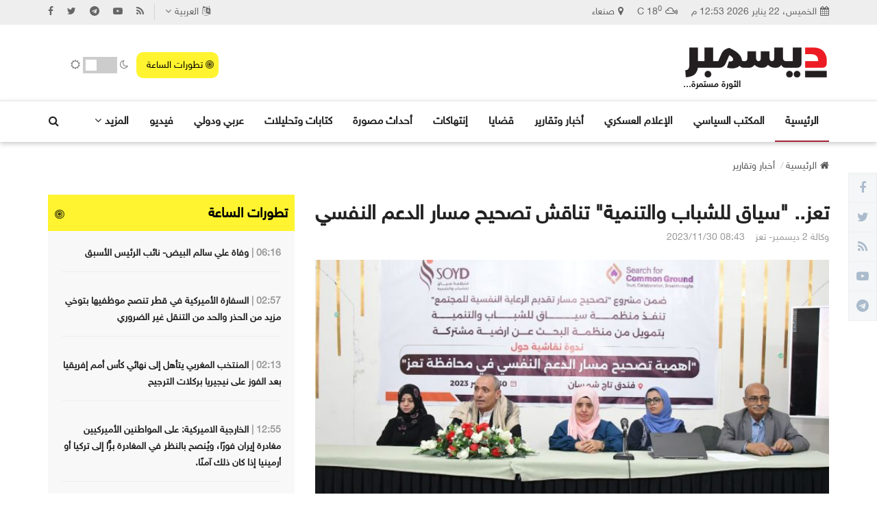

--- FILE ---
content_type: text/html; charset=UTF-8
request_url: https://2dec.net/news64263.html
body_size: 9959
content:
<!DOCTYPE html>
<html dir="rtl" lang="en">
<head>
    <meta charset="utf-8">
    <meta http-equiv="X-UA-Compatible" content="IE=edge">
    <meta name="viewport" content="width=device-width, initial-scale=1, maximum-scale=1, user-scalable=no" />

    <!-- ==== Document Title ==== -->
    <title>تعز.. "سياق للشباب والتنمية" تناقش تصحيح مسار الدعم النفسي | وكالة 2 ديسمبر الإخبارية</title>
    	<meta property="og:title" content="تعز.. &quot;سياق للشباب والتنمية&quot; تناقش تصحيح مسار الدعم النفسي | وكالة 2 ديسمبر الإخبارية" />
			<meta property="og:image" content="https://2dec.net/uploads/news/6568c9b05fba3.jpg" />
	<meta property="og:image:secure_url" content="https://2dec.net/uploads/news/6568c9b05fba3.jpg" />
	<meta property="og:url" content="https://2dec.net/news64263.html" />
	<meta name="twitter:card" content="summary_large_image" />
	<meta name="twitter:site" content="@2decnews" />
	<meta name="twitter:creator" content="@2decnews" />
	<meta name="twitter:title" content="تعز.. &quot;سياق للشباب والتنمية&quot; تناقش تصحيح مسار الدعم النفسي | وكالة 2 ديسمبر الإخبارية" />
	<meta name="twitter:image:src" content="https://2dec.net/uploads/news/6568c9b05fba3.jpg" />
					<meta property="og:type" content="website">
	<meta property="og:site_name" content="وكالة 2 ديسمبر الإخبارية" />
	<meta property="fb:pages" content="2308387729186739" />
	<meta property="fb:admins" content="1000235079"/>
	<meta name="google-site-verification" content="MgWUzsyT2wWLNcoDXkU7dBllIY5cSXAJ5iRpqOU_Tbo" />															
    <!-- ==== Favicons ==== -->
    <link rel="icon" href="favicon.png" type="image/png">

    <!-- ==== Google Font ==== -->
	<link rel="stylesheet" href="https://2dec.net/system/styles/default1/css/fonts.css?v1">

    <!-- ==== Font Awesome ==== -->
    <link rel="stylesheet" href="https://2dec.net/system/styles/default1/css/font-awesome.min.css?v1">
    
    <!-- ==== Bootstrap Framework ==== -->
    <link rel="stylesheet" href="https://2dec.net/system/styles/default1/css/bootstrap.min.css?v1">
    
    <!-- ==== Bar Rating Plugin ==== -->
    <link rel="stylesheet" href="https://2dec.net/system/styles/default1/css/fontawesome-stars-o.min.css?v1">
    
    <!-- ==== Main Stylesheet ==== -->
    <link rel="stylesheet" href="https://2dec.net/system/styles/default1/css/style.css?v3">
    
    <!-- ==== Responsive Stylesheet ==== -->
    <link rel="stylesheet" href="https://2dec.net/system/styles/default1/css/responsive-style.css?v1">

    <!-- ==== Theme Color Stylesheet ==== -->
    <link rel="stylesheet" href="https://2dec.net/system/styles/default1/css/colors/theme-color-1.css?v1" id="changeColorScheme">

    <!-- ==== RTL Stylesheets ==== -->
    <link rel="stylesheet" href="https://2dec.net/system/styles/default1/css/font-awesome-rtl.css?v1">
    <link rel="stylesheet" href="https://2dec.net/system/styles/default1/css/bootstrap-rtl.min.css?v1">
    <link rel="stylesheet" href="https://2dec.net/system/styles/default1/css/rtl-style.css?v1">
    
    <!-- ==== Custom Stylesheet ==== -->
    <link rel="stylesheet" href="https://2dec.net/system/styles/default1/css/custom.css?v1">
	<link rel="stylesheet" href="https://2dec.net/system/styles/default1/css/dark-mode.css?v2">
	
	<!-- ==== jQuery Library ==== -->
    <script src="https://2dec.net/system/styles/default1/js/jquery-3.2.1.min.js?v1"></script>
	<script src="https://2dec.net/system/styles/default1/js/images-grid.js?v1"></script>

    <!-- ==== HTML5 Shim and Respond.js IE8 support of HTML5 elements and media queries ==== -->
    <!--[if lt IE 9]>
        <script src="https://oss.maxcdn.com/libs/html5shiv/3.7.0/html5shiv.js"></script>
        <script src="https://oss.maxcdn.com/libs/respond.js/1.4.2/respond.min.js"></script>
    <![endif]-->
	<!-- Global site tag (gtag.js) - Google Analytics -->
	<script async src="https://www.googletagmanager.com/gtag/js?id=UA-117325412-1"></script>
	<script>
	  window.dataLayer = window.dataLayer || [];
	  function gtag(){dataLayer.push(arguments);}
	  gtag('js', new Date());
	  gtag('config', 'UA-117325412-1');
	</script>
</head>
<body>
    <!-- Wrapper Start -->
    <div class="wrapper">
        <!-- Header Section Start -->
        <header class="header--section header--style-3">
            <!-- Header Topbar Start -->
            <div class="header--topbar bg--color-1 hidden-xs">
                <div class="container">
                    <div class="float--left float--xs-none text-xs-center">
                        <!-- Header Topbar Info Start -->
                        <ul class="header--topbar-info nav">
                            <li><a id="click_r" href="https://2dec.net/weather.html"><i class="fa fm fa-map-marker"></i>صنعاء</a></li>
                            <li><a id="click_r" href="https://2dec.net/weather.html"><i class="fa fm fa-mixcloud"></i>18<sup>0</sup> C</a></li>
                            <li><i class="fa fm fa-calendar"></i>الخميس، 22 يناير 2026 12:53 م</li>
                        </ul>
                        <!-- Header Topbar Info End -->
                    </div>

                    <div class="float--right float--xs-none text-xs-center">
                        <!-- Header Topbar Language Start -->
                        <ul class="header--topbar-lang nav">
                            <li class="dropdown">
                                <a id="click_r" href="#" class="dropdown-toggle" data-toggle="dropdown"><i class="fa fm fa-language"></i>العربية<i class="fa flm fa-angle-down"></i></a>

                                <ul class="dropdown-menu">
                                    <li><a id="click_r" href="#">English</a></li>
                                    <li><a id="click_r" href="#">French</a></li>
                                </ul>
                            </li>
                        </ul>
                        <!-- Header Topbar Language End -->

                        <!-- Header Topbar Social Start -->
                        <ul class="header--topbar-social nav hidden-sm hidden-xxs">
                            <li><a href="https://www.facebook.com/2decnews" target="_blank"><i class="fa fa-facebook"></i></a></li>
                            <li><a href="https://twitter.com/2decnews" target="_blank"><i class="fa fa-twitter"></i></a></li>
                            <li><a href="https://www.t.me/TwoDec" target="_blank"><i class="fa fa-telegram"></i></a></li>
                            <li><a href="https://www.youtube.com/channel/UC5gal1m_iPRiGNClq5_Nc-g" target="_blank"><i class="fa fa-youtube-play"></i></a></li>
							<li><a id="click_r" href="https://2dec.net/rss-all.html"><i class="fa fa-rss"></i></a></li>
                        </ul>
                        <!-- Header Topbar Social End -->
                    </div>
                </div>
            </div>
            <!-- Header Topbar End -->

            <!-- Header Mainbar Start -->
            <div class="header--mainbar">
                <div class="container">
                    <!-- Header Logo Start -->
                    <div class="header--logo float--left float--sm-none text-xs-center" style="position: relative;">
                        <h1 class="h1">
                            <a id="click_r" href="https://2dec.net/" class="btn-link">
                                <img src="https://2dec.net/logo.png?v2" alt="" id="dark-logo">
                                <span class="hidden">وكالة 2 ديسمبر الإخبارية</span>
								<div class="hidden-sm hidden-xs" style="font-size: 13px;position: absolute;left:0px;">الثورة مستمرة...</div>
                            </a>
                        </h1>
                    </div>
					<div class="header--ad float--right float--sm-none visible-md visible-lg">
                        <div class="custom-control custom-switch">
							<div class="col-lg-6 col-md-6"><a id="click_r" href="https://2dec.net/latest.html"><div class="tatawor"><i class="fa fa-bullseye blink_me"></i> تطورات الساعة</div></a></div>
							<div class="col-lg-6 col-md-6" style="margin-top: 7px;">
							<i class="fa fa-moon-o"></i>
							<label class="switch">
							  <input type="checkbox" id="darkSwitch">
							  <span class="slider"></span>
							</label>
							<i class="fa fa-sun-o"></i>
							</div>
						</div>
                    </div>
                    <!-- Header Logo End -->

                                    </div>
            </div>
            <!-- Header Mainbar End -->

            <!-- Header Navbar Start -->
            <div class="header--navbar navbar bd--color-1 bg--color-0" data-trigger="sticky">
                <div class="container">
                    <div class="navbar-header" style="float: left;">
                        <button type="button" class="navbar-toggle collapsed" data-toggle="collapse" data-target="#headerNav" aria-expanded="false" aria-controls="headerNav">
                            <span class="sr-only">القائمة</span>
                            <span class="icon-bar"></span>
                            <span class="icon-bar"></span>
                            <span class="icon-bar"></span>
                        </button>
                    </div>

                    <div id="headerNav" class="navbar-collapse collapse float--left">
                        <!-- Header Menu Links Start -->
						<div style="padding: 10px 10px 7px 10px;" class="visible-xs visible-sm darks-mode">
							<div style="float:right;font-size: 16px;">الوضع الليلي</div>
							<div class="custom-control" style="float:left;">
								<i class="fa fa-moon-o"></i>
								<label class="switch">
								  <input type="checkbox" id="darkSwitch1">
								  <span class="slider"></span>
								</label>
								<i class="fa fa-sun-o"></i>
							</div>
							<div style="clear:both;"></div>
						</div>
                        <ul class="header--menu-links nav navbar-nav" data-trigger="hoverIntent">
                            <li class="active"><a id="click_r" href="https://2dec.net/">الرئيسية</a></li>
													<li><a id="click_r" href="https://2dec.net/cat14.html">المكتب السياسي</a></li>
													<li><a id="click_r" href="https://2dec.net/cat4.html">الإعلام العسكري</a></li>
													<li><a id="click_r" href="https://2dec.net/cat1.html">أخبار وتقارير</a></li>
													<li><a id="click_r" href="https://2dec.net/cat2.html">قضايا</a></li>
													<li><a id="click_r" href="https://2dec.net/cat9.html">إنتهاكات</a></li>
													<li><a id="click_r" href="https://2dec.net/cat5.html">أحداث مصورة</a></li>
													<li><a id="click_r" href="https://2dec.net/cat6.html">كتابات وتحليلات</a></li>
													<li><a id="click_r" href="https://2dec.net/cat3.html">عربي ودولي</a></li>
							<li><a id="click_r" href="https://2dec.net/videos.html">فيديو</a></li>
							<li class="dropdown">
                                <a id="click_r" href="#" class="dropdown-toggle" data-toggle="dropdown">المزيد<i class="fa flm fa-angle-down"></i></a>
                                <ul class="dropdown-menu">
									<li><a id="click_r" href="https://2dec.net/caricatures.html">كاريكاتير</a></li>
									<li><a id="click_r" href="https://2dec.net/infographics.html">انفوجرافيك</a></li>
                                    <li><a id="click_r" href="https://2dec.net/corona.html">كورونا</a></li>
                                    <li><a id="click_r" href="https://2dec.net/rate.html">أسعار العملات</a></li>
                                    <li><a id="click_r" href="https://2dec.net/weather.html">حالة الطقس</a></li>
                                </ul>
                            </li>
                        </ul>
                        <!-- Header Menu Links End -->
                    </div>

                    <!-- Header Search Form Start -->
                    <form action="https://2dec.net/search.html" action="get" class="header--search-form float--right" data-form="validate">
                        <input type="search" name="text" placeholder="بحث..." class="header--search-control form-control" required>

                        <button type="submit" class="header--search-btn btn"><i class="header--search-icon fa fa-search"></i></button>
                    </form>
					
					<div class="tatawor1 visible-xs visible-sm"><i class="fa fa-bullseye"></i> تطورات الساعة</div>
                    <!-- Header Search Form End -->
                </div>
            </div>
            <!-- Header Navbar End -->
        </header>
        <!-- Header Section End -->
		<div id="loadrefresh">
		
		
		<!-- Main Breadcrumb Start -->
        <div class="main--breadcrumb">
            <div class="container">
                <ul class="breadcrumb" itemscope itemtype="http://schema.org/BreadcrumbList">
                    <li itemprop="itemListElement" itemscope itemtype="http://schema.org/ListItem"><a id="click_r" href="https://2dec.net" itemprop="item" class="btn-link"><i class="fa fm fa-home"></i><span itemprop="name">الرئيسية</span></a><meta itemprop="position" content="1" /></li>
                    <li itemprop="itemListElement" itemscope itemtype="http://schema.org/ListItem"><a id="click_r" href="https://2dec.net/cat1.html" itemprop="item" class="btn-link"><span itemprop="name">أخبار وتقارير</span></a><meta itemprop="position" content="2" /></li>
                </ul>
            </div>
        </div>
        <!-- Main Breadcrumb End -->

        <!-- Main Content Section Start -->
        <div class="main-content--section pbottom--30">
            <div class="container">
                <div class="row">
                    <!-- Main Content Start -->
                    <div class="main--content col-md-8" data-sticky-content="true">
                        <div class="sticky-content-inner">
                            <!-- Post Item Start -->
							<article itemscope itemtype="http://schema.org/NewsArticle">
							<div itemprop="publisher" itemscope itemtype="https://schema.org/Organization" style="display: none;">
								<div itemprop="logo" itemscope itemtype="https://schema.org/ImageObject">
									<img src="https://2dec.net/logo.png"/>
									<meta itemprop="url" content="https://2dec.net/logo.png" />
									<meta itemprop="width" content="80" />
									<meta itemprop="height" content="100" />
								</div>
								<meta itemprop="name" content="وكالة 2 ديسمبر الإخبارية" />
							</div>
							<div itemprop="author" itemscope itemtype="https://schema.org/Organization" style="display: none;">
								<meta itemprop="name" content="وكالة 2 ديسمبر الإخبارية" />
							</div>
							<meta itemscope itemprop="mainEntityOfPage" itemType="https://schema.org/WebPage" itemid="https://2dec.net/news64263.html"/>
							<span itemprop="dateModified" content="2023-11-30T20:43:39+03:00"></span>
							<span itemprop="datePublished" content="2023-11-30T20:43:39+03:00"></span>
                            <div class="post--item post--single post--title-largest pd--30-0">
                                <div class="post--info">
									<div class="title">
                                        <h2 class="h4" style="font-size: 30px;" itemprop="headline">تعز.. "سياق للشباب والتنمية" تناقش تصحيح مسار الدعم النفسي</h2>
                                    </div>
									
                                    <ul class="nav meta">
                                        <li><a>وكالة 2 ديسمبر- تعز</a></li>
                                        <li><a><time>08:43 2023/11/30</time></a></li>
                                    </ul>
                                </div>

                                <div class="post--img" itemprop="image" itemscope itemtype="https://schema.org/ImageObject">
																
															<a id="click_r" href="#" class="thumb"><img src="https://2dec.net/uploads/news/6568c9b05fba3.jpg" style="max-height: 400px;object-fit: cover;" alt=""></a>
																	<meta itemprop="url" content="https://2dec.net/uploads/news/6568c9b05fba3.jpg">
									<meta itemprop="width" content="700">
									<meta itemprop="height" content="466">
								                                </div>

                                <div class="post--content" style="line-height: 1.8 !important; font-size: 20px;" itemprop="description">
								<p><strong>نفذت منظمة سياق للشباب والتنمية، ضمن مشروع تصحيح مسار الرعاية النفسية للمجتمع، اليوم الخميس، في مدينة تعز، ندوة نقاشية بعنوان &nbsp;"أهمية تصحيح مسار الرعاية النفسية في محافظة تعز".</strong></p><p style="text-align:justify;">ناقشت الندوة، التي حضرها الدكتور عبدالقوي المخلافي وكيل أول محافظة تعز ووكيل المحافظة للشؤون الصحية إيلان عبدالحق قحطان وممثلون عن منظمات محلية ودولية متخصصة في مجال الرعاية النفسية، ناقشت سبل تحسين وتعزيز الرعاية النفسية في المحافظة والبحث عن أرضية مشتركة للجهات ذات الاهتمام لدعم وتعزيز الرعاية النفسية في المنطقة.</p><p style="text-align:justify;">خلال الندوة أكد &nbsp;المخلافي على أهمية جهود تعزيز الرعاية النفسية خصوصاً في وضع الحرب والأزمة الاقتصادية التي تعيشها المحافظة، لافتاً إلى أن السلطة المحلية لن تتوانى عن دعم تلك المبادرات.&nbsp;</p><p style="text-align:justify;">ولفتت إيلان قحطان إلى أن شريحة واسعة من المجتمع طالتها الآثار النفسية للحرب والحصار، وأن معظم تلك الشريحة هم الأطفال والنساء.&nbsp;</p><p style="text-align:justify;">&nbsp;</p><p style="text-align:justify;">&nbsp;من جانبه قال محمد العامري المدير التنفيذي لمنظمة سياق للشباب والتنمية، إن الرعاية النفسية الجيدة هي عنصر أساسي لتحقيق تنمية مستدامة وتحسين جودة الحياة للأفراد والمجتمعات، مضيفاً إن نجاح الندوة والمشروع الذي تنفذه المؤسسة يمكن أن يؤثر بشكل إيجابي على مستوى الرعاية النفسية في المحافظة.&nbsp;</p><p style="text-align:justify;">وتأتي الندوة ضمن مشروع تصحيح مسار الرعاية النفسية للمجتمع الذي دشنته منظمة سياق مطلع الشهر الجاري ونفذت في إطاره أنشطة وورشاً نقاشية وحملات مناصرة، بالإضافة إلى دورات تدريبية حول "تقديم الدعم النفسي المتقدم" لعدد 20 شابة من خريجات أقسام علم النفس.&nbsp;</p><p style="text-align:justify;">ويهدف المشروع، الذي تموله منظمة البحث عن أرضية مشتركة، إلى تعزيز &nbsp;الرعاية النفسية في المجتمع من خلال المناصرة الاجتماعية وتنمية مهارات الموارد والجهات العاملة في مجال الدعم النفسي وتنسيق الجهود بينها للوصول لمستوى أفضل من الرعاية النفسية في تعز.</p>								</div>
                            </div>
							</article>
                            <!-- Post Item End -->

                            <!-- Post Tags Start -->
                            <div class="post--tags">
                                <ul class="nav">
                                    <li><span><i class="fa fa-tags"></i></span></li>
								                                    <li><a id="click_r" href="https://2dec.net/search.html?text=للشباب">للشباب</a></li>
								                                    <li><a id="click_r" href="https://2dec.net/search.html?text=التنمية">التنمية</a></li>
								                                    <li><a id="click_r" href="https://2dec.net/search.html?text=تناقش">تناقش</a></li>
								                                    <li><a id="click_r" href="https://2dec.net/search.html?text=تصحيح">تصحيح</a></li>
								                                    <li><a id="click_r" href="https://2dec.net/search.html?text=الدعم">الدعم</a></li>
								                                    <li><a id="click_r" href="https://2dec.net/search.html?text=النفسي">النفسي</a></li>
								                                </ul>
                            </div>
                            <!-- Post Tags End -->

                            <!-- Post Social Start -->
                            <div class="post--social pbottom--30">
                                <span class="title"><i class="fa fa-share-alt"></i></span>
                                
                                <!-- Social Widget Start -->
                                <div class="social--widget style--4">
                                    <ul class="nav">
                                        <li><a target="_blank" href="https://www.facebook.com/sharer/sharer.php?u=https://2dec.net/news64263.html"><i class="fa fa-facebook"></i></a></li>
                                        <li><a target="_blank" href="https://www.twitter.com/intent/tweet?text=تعز.. "سياق للشباب والتنمية" تناقش تصحيح مسار الدعم النفسي&url=https://2dec.net/news64263.html"><i class="fa fa-twitter"></i></a></li>
										<li><a target="_blank" href="https://api.whatsapp.com/send?text=تعز.. "سياق للشباب والتنمية" تناقش تصحيح مسار الدعم النفسي https://2dec.net/news64263.html"><i class="fa fa-whatsapp"></i></a></li>
                                        <li><a target="_blank" href="tg://msg_url?url=https://2dec.net/news64263.html"><i class="fa fa-telegram"></i></a></li>
                                    </ul>
                                </div>
                                <!-- Social Widget End -->
                            </div>
                            <!-- Post Social End -->
                            <!-- Post Nav Start -->
                            <div class="post--nav">
                                <ul class="nav row">
                                    <li class="col-xs-6 ptop--30 pbottom--30">
                                        <!-- Post Item Start -->
                                        <div class="post--item">
                                            <div class="post--img">
                                                <a id="click_r" href="https://2dec.net/news78465.html" class="thumb"><img src="https://2dec.net/uploads/news/697149ac2a1e0.jpg" style="height: 50px;object-fit: cover;" alt=""></a>

                                                <div class="post--info">
                                                    <div class="title">
                                                        <h3 class="h4"><a id="click_r" href="https://2dec.net/news78465.html" class="btn-link">الحكومة: استهداف موكب العميد حمدي شكري جريمة إرهابية وستُتخذ إجراءات رادعة</a></h3>
                                                    </div>
                                                </div>
                                            </div>
                                        </div>
                                        <!-- Post Item End -->
                                    </li>

                                    <li class="col-xs-6 ptop--30 pbottom--30">
                                        <!-- Post Item Start -->
                                        <div class="post--item">
                                            <div class="post--img">
                                                <a id="click_r" href="https://2dec.net/news78464.html" class="thumb"><img src="https://2dec.net/uploads/news/697147c50262f.jpg" style="height: 50px;object-fit: cover;" alt=""></a>

                                                <div class="post--info">
                                                    <div class="title">
                                                        <h3 class="h4"><a id="click_r" href="https://2dec.net/news78464.html" class="btn-link">تحالف دعم الشرعية يدين استهداف موكب العميد حمدي شكري ويؤكد مواصلة دعم الأمن والاستقرار في اليمن</a></h3>
                                                    </div>
                                                </div>
                                            </div>
                                        </div>
                                        <!-- Post Item End -->
                                    </li>
                                </ul>
                            </div>
                            <!-- Post Nav End -->

                            <!-- Post Related Start -->
                            <div class="post--related ptop--30">
                                <!-- Post Items Title Start -->
                                <div class="post--items-title" data-ajax="tab">
                                    <h2 class="h4" style="font-size: 20px;">أخبار من القسم</h2>
                                </div>
                                <!-- Post Items Title End -->

                                <!-- Post Items Start -->
                                <div class="post--items post--items-2" data-ajax-content="outer">
                                    <ul class="nav row" data-ajax-content="inner">
                                        <li class="col-sm-6 pbottom--30">
                                            <!-- Post Item Start -->
                                            <div class="post--item post--layout-1">
                                                <div class="post--img">
                                                    <a id="click_r" href="https://2dec.net/news78463.html" class="thumb"><img src="https://2dec.net/uploads/news/6971470eb967f.jpg" style="height: 175px;object-fit: cover;" alt=""></a>
                                                    <a id="click_r" href="https://2dec.net/news78463.html" class="icon" style="display:none;"><i class="fa fa-play"></i></a>
                                                </div>
												<div class="title">
													<h3 class="h4"><a id="click_r" href="https://2dec.net/news78463.html" class="btn-link">مجلس القيادة الرئاسي: جريمة استهداف العميد شكري حلقة جديدة في محاولات لإرباك المشهد الأمني</a></h3>
												</div>
                                            </div>
                                            <!-- Post Item End -->
                                        </li>

                                        <li class="col-sm-6 pbottom--30">
                                            <!-- Post Item Start -->
                                            <div class="post--item post--layout-1">
                                                <div class="post--img">
                                                    <a id="click_r" href="https://2dec.net/news78462.html" class="thumb"><img src="https://2dec.net/uploads/news/6971340bd8b36.jpg" style="height: 175px;object-fit: cover;" alt=""></a>
                                                    <a id="click_r" href="https://2dec.net/news78462.html" class="icon" style="display:none;"><i class="fa fa-play"></i></a>
                                                </div>
												<div class="title">
													<h3 class="h4"><a id="click_r" href="https://2dec.net/news78462.html" class="btn-link">شكرت طارق صالح.. سفيرة فرنسا تؤكد دعم بلادها المستمر لمجلس القيادة</a></h3>
												</div>
                                            </div>
                                            <!-- Post Item End -->
                                        </li>
                                    </ul>

                                    <!-- Preloader Start -->
                                    <div class="preloader bg--color-0--b" data-preloader="1">
                                        <div class="preloader--inner"></div>
                                    </div>
                                    <!-- Preloader End -->
                                </div>
                                <!-- Post Items End -->
                            </div>
                            <!-- Post Related End -->
                        </div>
                    </div>
                    <!-- Main Content End -->

                                        <!-- Main Sidebar Start -->
                    <div class="main--sidebar col-md-4 col-sm-5 ptop--30 pbottom--30" data-sticky-content="true">
                        <div class="sticky-content-inner">
													<!-- Widget Start -->
                            <div class="widget">
                                <div class="widget--title" style="border-color: #fff42f;background: #FFF42F;padding-right: 10px;">
                                    <h2 class="h4 tatawor2" style="font-size: 20px;color:#000;">تطورات الساعة</h2>
                                    <i class="icon fa fa-bullseye blink_me" style="color:#000;padding-left: 10px;"></i>
                                </div>

                                <!-- List Widgets Start -->
                                <div class="list--widget list--widget-1">

                                    <!-- Post Items Start -->
                                    <div class="post--items post--items-3" data-ajax-content="outer">
                                        <ul class="nav" data-ajax-content="inner">
										                                            <li>
                                                <!-- Post Item Start -->
                                                <div class="post--item post--layout-3">
                                                    <div class="post--img">
                                                        <div class="post--info">
                                                            <div class="title">
															                                                                <h3 class="h4"><a id="click_r" href="https://2dec.net/last78401.html" class="btn-link"><span style="color:#999;">06:16 | </span>وفاة علي سالم البيض- نائب الرئيس الأسبق</a></h3>
																																														<hr class="divider">
															                                                            </div>
                                                        </div>
                                                    </div>
                                                </div>
                                                <!-- Post Item End -->
                                            </li>
										                                            <li>
                                                <!-- Post Item Start -->
                                                <div class="post--item post--layout-3">
                                                    <div class="post--img">
                                                        <div class="post--info">
                                                            <div class="title">
															                                                                <h3 class="h4"><a id="click_r" href="https://2dec.net/last78369.html" class="btn-link"><span style="color:#999;">02:57 | </span>السفارة الأميركية في قطر تنصح موظفيها بتوخي مزيد من الحذر والحد من التنقل غير الضروري</a></h3>
																																														<hr class="divider">
															                                                            </div>
                                                        </div>
                                                    </div>
                                                </div>
                                                <!-- Post Item End -->
                                            </li>
										                                            <li>
                                                <!-- Post Item Start -->
                                                <div class="post--item post--layout-3">
                                                    <div class="post--img">
                                                        <div class="post--info">
                                                            <div class="title">
															                                                                <h3 class="h4"><a id="click_r" href="https://2dec.net/last78366.html" class="btn-link"><span style="color:#999;">02:13 | </span>المنتخب المغربي يتأهل إلى نهائي كأس أمم إفريقيا بعد الفوز على نيجيريا بركلات الترجيح</a></h3>
																																														<hr class="divider">
															                                                            </div>
                                                        </div>
                                                    </div>
                                                </div>
                                                <!-- Post Item End -->
                                            </li>
										                                            <li>
                                                <!-- Post Item Start -->
                                                <div class="post--item post--layout-3">
                                                    <div class="post--img">
                                                        <div class="post--info">
                                                            <div class="title">
															                                                                <h3 class="h4"><a id="click_r" href="https://2dec.net/last78348.html" class="btn-link"><span style="color:#999;">12:55 | </span>‏الخارجية الاميركية: على المواطنين الأميركيين مغادرة إيران فورًا، ويُنصح بالنظر في المغادرة برًّا إلى تركيا أو أرمينيا إذا كان ذلك آمنًا.</a></h3>
																																														<hr class="divider">
															                                                            </div>
                                                        </div>
                                                    </div>
                                                </div>
                                                <!-- Post Item End -->
                                            </li>
										                                            <li>
                                                <!-- Post Item Start -->
                                                <div class="post--item post--layout-3">
                                                    <div class="post--img">
                                                        <div class="post--info">
                                                            <div class="title">
															                                                                <h3 class="h4"><a id="click_r" href="https://2dec.net/last78256.html" class="btn-link"><span style="color:#999;">12:27 | </span>اللواء نعمان: نجدد التأكيد على جاهزية المقاومة الوطنية بكافة تشكيلاتها، واستعدادها لتنفيذ مهام قتالية على امتداد جبهات الساحل الغربي</a></h3>
																														                                                            </div>
                                                        </div>
                                                    </div>
                                                </div>
                                                <!-- Post Item End -->
                                            </li>
										                                        </ul>

                                        <!-- Preloader Start -->
                                        <div class="preloader bg--color-0--b" data-preloader="1">
                                            <div class="preloader--inner"></div>
                                        </div>
                                        <!-- Preloader End -->
                                    </div>
                                    <!-- Post Items End -->
                                </div>
                                <!-- List Widgets End -->
                            </div>
                            <!-- Widget End -->
													
                            <!-- Widget Start -->
                                                        <!-- Widget End -->

                            <!-- Widget Start -->
                            <div class="widget">
                                <div class="widget--title">
                                    <h2 class="h4" style="font-size: 20px;">الأكثر</h2>
                                    <i class="icon fa fa-newspaper-o"></i>
                                </div>

                                <!-- List Widgets Start -->
                                <div class="list--widget list--widget-1">
                                    <div class="list--widget-nav" data-ajax="tab">
                                        <ul class="nav nav-justified">
                                            <li class="active">
                                                <a id="click_r" href="#" data-ajax-action="load_widget_hot_news">قراءة</a>
                                            </li>
                                            <li>
                                                <a id="click_r" href="#" data-ajax-action="load_widget_trendy_news">طباعة</a>
                                            </li>
                                        </ul>
                                    </div>

                                    <!-- Post Items Start -->
                                    <div class="post--items post--items-3" data-ajax-content="outer">
                                        <ul class="nav" data-ajax-content="inner">
										                                            <li>
                                                <!-- Post Item Start -->
                                                <div class="post--item post--layout-3">
                                                    <div class="post--img">
                                                        <a id="click_r" href="https://2dec.net/news78456.html" class="thumb"><img src="https://2dec.net/uploads/news/6970d399ac875.jpg" class="img-responsive" style="height:70px;object-fit: cover;" alt=""></a>

                                                        <div class="post--info">
                                                            <div class="title">
                                                                <h3 class="h4"><a id="click_r" href="https://2dec.net/news78456.html" class="btn-link">نجاة قائد اللواء الثاني عمالقة حمدي شكري من محاولة اغتيال بانفجار سيارة مفخخة شمالي عدن</a></h3>
                                                            </div>
                                                        </div>
                                                    </div>
                                                </div>
                                                <!-- Post Item End -->
                                            </li>
										                                            <li>
                                                <!-- Post Item Start -->
                                                <div class="post--item post--layout-3">
                                                    <div class="post--img">
                                                        <a id="click_r" href="https://2dec.net/news78449.html" class="thumb"><img src="https://2dec.net/uploads/news/696fe3dabdd25.jpg" class="img-responsive" style="height:70px;object-fit: cover;" alt=""></a>

                                                        <div class="post--info">
                                                            <div class="title">
                                                                <h3 class="h4"><a id="click_r" href="https://2dec.net/news78449.html" class="btn-link">المقاومة الوطنية تعلن بدء صرف مرتبات منتسبيها وتثمن دعم الأشقاء في السعودية</a></h3>
                                                            </div>
                                                        </div>
                                                    </div>
                                                </div>
                                                <!-- Post Item End -->
                                            </li>
										                                            <li>
                                                <!-- Post Item Start -->
                                                <div class="post--item post--layout-3">
                                                    <div class="post--img">
                                                        <a id="click_r" href="https://2dec.net/news78443.html" class="thumb"><img src="https://2dec.net/uploads/news/696fa5ff1a3c3.jpg" class="img-responsive" style="height:70px;object-fit: cover;" alt=""></a>

                                                        <div class="post--info">
                                                            <div class="title">
                                                                <h3 class="h4"><a id="click_r" href="https://2dec.net/news78443.html" class="btn-link">رئيس فرع المكتب السياسي بمأرب يعزي في وفاة الشيخ المناضل حمد بن صالح وهيط</a></h3>
                                                            </div>
                                                        </div>
                                                    </div>
                                                </div>
                                                <!-- Post Item End -->
                                            </li>
										                                            <li>
                                                <!-- Post Item Start -->
                                                <div class="post--item post--layout-3">
                                                    <div class="post--img">
                                                        <a id="click_r" href="https://2dec.net/news78446.html" class="thumb"><img src="https://2dec.net/uploads/news/696fccc1ac74b.jpg" class="img-responsive" style="height:70px;object-fit: cover;" alt=""></a>

                                                        <div class="post--info">
                                                            <div class="title">
                                                                <h3 class="h4"><a id="click_r" href="https://2dec.net/news78446.html" class="btn-link">طارق صالح يبحث مع السفيرة الفرنسية جهود تثبيت الاستقرار وأمن الملاحة الدولية</a></h3>
                                                            </div>
                                                        </div>
                                                    </div>
                                                </div>
                                                <!-- Post Item End -->
                                            </li>
										                                            <li>
                                                <!-- Post Item Start -->
                                                <div class="post--item post--layout-3">
                                                    <div class="post--img">
                                                        <a id="click_r" href="https://2dec.net/news78445.html" class="thumb"><img src="https://2dec.net/uploads/news/696fc4a48a20e.jpg" class="img-responsive" style="height:70px;object-fit: cover;" alt=""></a>

                                                        <div class="post--info">
                                                            <div class="title">
                                                                <h3 class="h4"><a id="click_r" href="https://2dec.net/news78445.html" class="btn-link">بن بريك يعزّي في وفاة الشيخ المناضل بن وهيط</a></h3>
                                                            </div>
                                                        </div>
                                                    </div>
                                                </div>
                                                <!-- Post Item End -->
                                            </li>
										                                        </ul>

                                        <!-- Preloader Start -->
                                        <div class="preloader bg--color-0--b" data-preloader="1">
                                            <div class="preloader--inner"></div>
                                        </div>
                                        <!-- Preloader End -->
                                    </div>
                                    <!-- Post Items End -->
                                </div>
                                <!-- List Widgets End -->
                            </div>
                            <!-- Widget End -->
							<!-- Widget Start -->
                            <div class="widget">
                                <div class="widget--title">
									<h2 class="h4" style="font-size: 20px;">اشترك الآن بالنشرة الإخبارية</h2>
                                    <i class="icon fa fa-envelope-open-o"></i>
                                </div>

                                <!-- Subscribe Widget Start -->
                                <div class="subscribe--widget">
                                    <div class="content">
                                        <p>اشترك في النشرة الإخبارية لدينا لمتابعة كل المستجدات وقت حدوثها</p>
                                    </div>

                                    <form action="https://2dec.us7.list-manage.com/subscribe/post?u=11fb028975894b9454277d01e&amp;id=24149e0222" method="post" name="mc-embedded-subscribe-form" target="_blank" data-form="mailchimpAjax">
                                        <div class="input-group">
                                            <input type="email" name="EMAIL" placeholder="البريد الإلكتروني" class="form-control" autocomplete="off" required>

                                            <div class="input-group-btn">
                                                <button type="submit" class="btn btn-lg btn-default active"><i class="fa fa-paper-plane-o"></i></button>
                                            </div>
                                        </div>

                                        <div class="status"></div>
                                    </form>
                                </div>
                                <!-- Subscribe Widget End -->
                            </div>
                            <!-- Widget End -->
                        </div>
                    </div>
                    <!-- Main Sidebar End -->                </div>
            </div>
        </div>
        <!-- Main Content Section End -->		
		</div>
        <!-- Footer Section Start -->
		        <footer class="footer--section">
            <!-- Footer Widgets Start -->
            <div class="footer--widgets pd--30-0 bg--color-2">
                <div class="container">
                    <div class="row AdjustRow">
                        <div class="col-md-4 col-xs-12 col-xxs-12 ptop--30 pbottom--30">
                            <!-- Widget Start -->
                            <div class="widget">
                                <div class="widget--title">
                                    <h2 class="h4">من نحن</h2>

                                    <i class="icon fa fa-exclamation"></i>
                                </div>

                                <!-- About Widget Start -->
                                <div class="about--widget">
                                    <div class="content">
                                        <p>وكالة 2 ديسمبر الإخبارية، لسان حال المقاومة الوطنية حراس الجمهورية.. هي منصة رقمية شاملة، تغطي أخبار المقاومة الوطنية والقوات المشتركة بالساحل الغربي لليمن وبقية جبهات القتال ضد مليشيا الحوثي وتطرح القضايا المحلية وأخبار المنطقة العربية والعالم وفق رؤية إعلامية هادفة، ترتكز على تقديم محتوى مميز وفق مبادئ وقيم وطنية خالصة وبأسلوب عرض جذاب قائم على الإبداع والتطوير المستمر.</p>
                                    </div>

                                    <ul class="nav">
                                        <li>
                                            <i class="fa fa-envelope-o"></i>
                                            <a id="click_r" href="/cdn-cgi/l/email-protection#234a4d454c63114746400d4d4657"><span class="__cf_email__" data-cfemail="8be2e5ede4cbb9efeee8a5e5eeff">[email&#160;protected]</span></a>
                                        </li>
                                        <li>
                                            <i class="fa fa-phone"></i>
                                            <a id="click_r" href="tel:+16464316079" dir="ltr">(+1) 646 431 6079</a>
                                        </li>
                                    </ul>
                                </div>
                                <!-- About Widget End -->
                            </div>
                            <!-- Widget End -->
                        </div>

                        <div class="col-md-4 col-xs-6 col-xxs-12 ptop--30 pbottom--30">
                            <!-- Widget Start -->
                            <div class="widget">
                                <div class="widget--title">
                                    <h2 class="h4">الأقسام</h2>

                                    <i class="icon fa fa-expand"></i>
                                </div>

                                <!-- Links Widget Start -->
                                <div class="links--widget">
                                    <ul class="nav">
										<li><a id="click_r" href="https://2dec.net/" class="fa-angle-right">الرئيسية</a></li>
									                                        <li><a id="click_r" href="https://2dec.net/cat14.html" class="fa-angle-right">المكتب السياسي</a></li>
									                                        <li><a id="click_r" href="https://2dec.net/cat4.html" class="fa-angle-right">الإعلام العسكري</a></li>
									                                        <li><a id="click_r" href="https://2dec.net/cat1.html" class="fa-angle-right">أخبار وتقارير</a></li>
									                                        <li><a id="click_r" href="https://2dec.net/cat2.html" class="fa-angle-right">قضايا</a></li>
									                                        <li><a id="click_r" href="https://2dec.net/cat9.html" class="fa-angle-right">إنتهاكات</a></li>
									                                    </ul>
                                </div>
                                <!-- Links Widget End -->
                            </div>
                            <!-- Widget End -->
                        </div>

                        <div class="col-md-4 col-xs-6 col-xxs-12 ptop--30 pbottom--30">
                            <!-- Widget Start -->
                            <div class="widget">
                                <div class="widget--title">
                                </div>

                                <!-- Links Widget Start -->
                                <div class="links--widget">
                                    <ul class="nav">
                                                                            <li><a id="click_r" href="https://2dec.net/cat5.html" class="fa-angle-right">أحداث مصورة</a></li>
									                                        <li><a id="click_r" href="https://2dec.net/cat6.html" class="fa-angle-right">كتابات وتحليلات</a></li>
																			<li><a id="click_r" href="https://2dec.net/cat10.html" class="fa-angle-right">رياضة</a></li>
										<li><a id="click_r" href="https://2dec.net/cat11.html" class="fa-angle-right">منوعات</a></li>
										<li><a id="click_r" href="https://2dec.net/caricatures.html" class="fa-angle-right">كاريكاتير</a></li>
										<li><a id="click_r" href="https://2dec.net/videos.html" class="fa-angle-right">فيديو</a></li>
										<li><a id="click_r" href="https://2dec.net/weather.html" class="fa-angle-right">حالة الطقس</a></li>
										<li><a id="click_r" href="https://2dec.net/rate.html" class="fa-angle-right">اسعار العملات</a></li>
                                    </ul>
                                </div>
                                <!-- Links Widget End -->
                            </div>
                            <!-- Widget End -->
                        </div>
                    </div>
                </div>
            </div>
            <!-- Footer Widgets End -->

            <!-- Footer Copyright Start -->
            <div class="footer--copyright bg--color-3">
                <div class="social--bg bd--color-3"></div>

                <div class="container">
                    <p class="text float--left">جميع الحقوق محفوظة <a id="click_r" href="#">وكالة 2 ديسمبر الإخبارية</a> &copy; 2017-2026</p>

                    <ul class="nav social float--right">
                        <li><a href="https://www.facebook.com/2decnews" target="_blank"><i class="fa fa-facebook"></i></a></li>
                        <li><a href="https://twitter.com/2decnews" target="_blank"><i class="fa fa-twitter"></i></a></li>
                        <li><a href="https://www.t.me/TwoDec" target="_blank"><i class="fa fa-telegram"></i></a></li>
                        <li><a href="https://www.youtube.com/channel/UC5gal1m_iPRiGNClq5_Nc-g" target="_blank"><i class="fa fa-youtube-play"></i></a></li>
						<li><a id="click_r" href="https://2dec.net/rss-all.html"><i class="fa fa-rss"></i></a></li>
                    </ul>

                    <ul class="nav links float--right">
                        <li><a id="click_r" href="#">من نحن</a></li>
                        <li><a id="click_r" href="#">Privacy policy</a></li>
                        <li><a id="click_r" href="#">اتصل بنا</a></li>
                    </ul>
                </div>
            </div>
            <!-- Footer Copyright End -->
        </footer>
        <!-- Footer Section End -->
    </div>
    <!-- Wrapper End -->

    <!-- Sticky Social Start -->
    <div id="stickySocial" class="sticky--right">
        <ul class="nav">
            <li>
                <a id="click_r" href="https://www.facebook.com/2decnews" target="_blank">
                    <i class="fa fa-facebook"></i>
                    <span>تابعنا على فيسبوك</span>
                </a>
            </li>
            <li>
                <a id="click_r" href="https://twitter.com/2decnews" target="_blank">
                    <i class="fa fa-twitter"></i>
                    <span>تابعنا على تويتر</span>
                </a>
            </li>
            <li>
                <a id="click_r" href="https://2dec.net/rss-all.html">
                    <i class="fa fa-rss"></i>
                    <span>اشترك في تغذية الموقع</span>
                </a>
            </li>
            <li>
                <a id="click_r" href="https://www.youtube.com/channel/UC5gal1m_iPRiGNClq5_Nc-g" target="_blank">
                    <i class="fa fa-youtube-play"></i>
                    <span>اشترك بقناتنا على يوتيوب</span>
                </a>
            </li>
            <li>
                <a id="click_r" href="https://www.t.me/TwoDec" target="_blank">
                    <i class="fa fa-telegram"></i>
                    <span>انظم معنا في تلجرام</span>
                </a>
            </li>
        </ul>
    </div>
    <!-- Sticky Social End -->

    <!-- Back To Top Button Start -->
    <div id="backToTop">
        <a id="click_r" href="#"><i class="fa fa-angle-double-up"></i></a>
    </div>
    <!-- Back To Top Button End -->


    <!-- ==== Bootstrap Framework ==== -->
    <script data-cfasync="false" src="/cdn-cgi/scripts/5c5dd728/cloudflare-static/email-decode.min.js"></script><script src="https://2dec.net/system/styles/default1/js/bootstrap.min.js?v1"></script>

    <!-- ==== StickyJS Plugin ==== -->
    <script src="https://2dec.net/system/styles/default1/js/jquery.sticky.min.js?v1"></script>

    <!-- ==== HoverIntent Plugin ==== -->
    <script src="https://2dec.net/system/styles/default1/js/jquery.hoverIntent.min.js?v1"></script>

    <!-- ==== Marquee Plugin ==== -->
    <script src="https://2dec.net/system/styles/default1/js/jquery.marquee.min.js?v1"></script>

    <!-- ==== Validation Plugin ==== -->
    <script src="https://2dec.net/system/styles/default1/js/jquery.validate.min.js?v1"></script>

    <!-- ==== Isotope Plugin ==== -->
    <script src="https://2dec.net/system/styles/default1/js/isotope.min.js?v1"></script>

    <!-- ==== Resize Sensor Plugin ==== -->
    <script src="https://2dec.net/system/styles/default1/js/resizesensor.min.js?v1"></script>

    <!-- ==== Sticky Sidebar Plugin ==== -->
    <script src="https://2dec.net/system/styles/default1/js/theia-sticky-sidebar.min.js?v1"></script>

    <!-- ==== Zoom Plugin ==== -->
    <script src="https://2dec.net/system/styles/default1/js/jquery.zoom.min.js?v1"></script>

    <!-- ==== Bar Rating Plugin ==== -->
    <script src="https://2dec.net/system/styles/default1/js/jquery.barrating.min.js?v1"></script>

    <!-- ==== Countdown Plugin ==== -->
    <script src="https://2dec.net/system/styles/default1/js/jquery.countdown.min.js?v1"></script>

    
    <!-- ==== Main JavaScript ==== -->
    <script src="https://2dec.net/system/styles/default1/js/main.js?v2"></script>
	<script src="https://2dec.net/system/styles/default1/js/dark-mode-switch.min.js?v2"></script>

<script defer src="https://static.cloudflareinsights.com/beacon.min.js/vcd15cbe7772f49c399c6a5babf22c1241717689176015" integrity="sha512-ZpsOmlRQV6y907TI0dKBHq9Md29nnaEIPlkf84rnaERnq6zvWvPUqr2ft8M1aS28oN72PdrCzSjY4U6VaAw1EQ==" data-cf-beacon='{"version":"2024.11.0","token":"7c89d643cff14f2fb722522b95c92edc","r":1,"server_timing":{"name":{"cfCacheStatus":true,"cfEdge":true,"cfExtPri":true,"cfL4":true,"cfOrigin":true,"cfSpeedBrain":true},"location_startswith":null}}' crossorigin="anonymous"></script>
</body>
</html>


--- FILE ---
content_type: text/css
request_url: https://2dec.net/system/styles/default1/css/style.css?v3
body_size: 16333
content:
*{-webkit-font-smoothing:antialiased;font-variant-ligatures:no-contextual}html{scroll-behavior:smooth}body{color:#777;font-family:"HelveticaNeueMEforSKYW21-Rg",sans-serif;font-size:14px;line-height:24px;font-weight:400;word-wrap:break-word}p:last-child{margin-bottom:0}ul:last-child{margin-bottom:0}img,.nav > li > a > img{max-width:100%;height:auto}::-moz-selection{color:#fff;background-color:#da0000}::selection{color:#fff;background-color:#da0000}.del{text-decoration:line-through}.table:last-child{margin-bottom:0}.sa_svg-hidden,.sa_svg-hidden svg{width:0;height:0;overflow:hidden}[data-zoom="img"]{display:block;overflow:hidden}a{color:#da0000;-webkit-transition-property:color,border-color,background-color,box-shadow;transition-property:color,border-color,background-color,box-shadow;-webkit-transition-duration:.25s;transition-duration:.25s;-webkit-transition-timing-function:ease,ease,ease-in-out,ease-in-out;transition-timing-function:ease,ease,ease-in-out,ease-in-out}a:hover,a:focus{color:#da0000}.btn-link{display:inline-block;color:inherit;font-weight:inherit;-webkit-transition:color .25s,border-color .25s,background-color .25s ease-in-out;transition:color .25s,border-color .25s,background-color .25s ease-in-out;cursor:pointer}.btn-link:hover,.btn-link:focus,.btn-link.active{color:#da0000}a,.btn-link,a:link,.btn-link:link,a:visited,.btn-link:visited,a:hover,.btn-link:hover,a:focus,.btn-link:focus,a:active,.btn-link:active{text-decoration:none;outline:0}.nav li a:hover,.nav li a:focus,.nav li.open a,.nav li.open a:hover,.nav li.open a:focus{background-color:transparent}.nav li a{color:inherit}.nav li a:focus,.nav li.active > a:focus,.nav li.open > a:focus{color:inherit}.nav li a:hover,.nav li.active > a,.nav li.active > a:hover,.nav li.active > a:focus,.nav li.open > a,.nav li.open > a:hover,.nav li.open > a:focus{color:#da0000}.btn{padding:2px 15px;border-radius:0;font-size:14px;line-height:24px;font-weight:600;-webkit-transition:color .25s,border-color .25s,background-color .25s ease-in-out;transition:color .25s,border-color .25s,background-color .25s ease-in-out}.btn.active,.btn:active{box-shadow:none}.btn:focus,.btn.focus,.btn.active.focus,.btn.active:focus,.btn:active.focus,.btn:active:focus,.btn.focus{outline:0}.btn-sm{padding-left:12px;padding-right:12px;font-size:12px;line-height:22px}.btn-md{padding-top:7px;padding-bottom:7px}.btn-lg{padding-top:4px;padding-bottom:4px;font-size:16px;line-height:26px}.btn-default,.btn-default.disabled:hover,.btn-default.disabled:focus,.btn-default.disabled.focus,.btn-default[disabled]:hover,.btn-default[disabled]:focus,.btn-default[disabled].focus{color:#999;background-color:transparent}.btn-default:hover,.btn-default:focus,.btn-default.focus,.btn-default:active,.btn-default:active:hover,.btn-default:active:focus,.btn-default:active.focus,.btn-default.active,.btn-default.active:hover,.btn-default.active:focus,.btn-default.active.focus,.open > .dropdown-toggle.btn-default,.open > .dropdown-toggle.btn-default:hover,.open > .dropdown-toggle.btn-default:focus,.open > .dropdown-toggle.btn-default.focus{color:#fff;background-color:#da0000;border-color:#da0000}.btn-primary,.btn-primary.disabled:hover,.btn-primary.disabled:focus,.btn-primary.disabled.focus,.btn-primary[disabled]:hover,.btn-primary[disabled]:focus,.btn-primary[disabled].focus{background-color:#da0000;border-color:#da0000}.btn-primary:hover,.btn-primary:focus,.btn-primary.focus,.btn-primary:active,.btn-primary:active:hover,.btn-primary:active:focus,.btn-primary:active.focus,.btn-primary.active,.btn-primary.active:hover,.btn-primary.active:focus,.btn-primary.active.focus,.open > .dropdown-toggle.btn-primary,.open > .dropdown-toggle.btn-primary:hover,.open > .dropdown-toggle.btn-primary:focus,.open > .dropdown-toggle.btn-primary.focus{background-color:#222;border-color:#222}.bg--overlay .btn-primary:hover,.bg--overlay .btn-primary:focus{color:#222;background-color:#fff;border-color:#fff}.form-control{height:36px;padding:4px 20px;background-color:transparent;border-color:#f9f9f9;border-radius:0;box-shadow:none;font-size:16px;line-height:26px;-webkit-transition:color .25s,border-color .25s,background-color .25s ease-in-out;transition:color .25s,border-color .25s,background-color .25s ease-in-out;outline:0}.form-control:focus{border-color:#da0000;box-shadow:none}textarea.form-control{height:auto;min-height:100px;resize:vertical}select.form-control{cursor:pointer}.input-group-btn:last-child > .btn,.input-group-btn:last-child > .btn-group{margin-left:0}body.boxed{background-size:auto;background-repeat:repeat}body.boxed > .wrapper{position:relative;max-width:1200px;margin:0 auto;background-color:#fff;box-shadow:0 5px 10px rgba(0,0,0,0.1)}.float--left{float:left}.float--right{float:right}.float--none{float:none}.mtop--30{margin-top:30px}.fm{margin-right:5px}.flm{margin-left:5px}.ptop--15{padding-top:15px}.ptop--30{padding-top:30px}.ptop--60{padding-top:60px}.ptop--70{padding-top:70px}.pbottom--30{padding-bottom:30px}.pbottom--60{padding-bottom:60px}.pd--30-0{padding:30px 0}.pd--100-0{padding:100px 0}.pd--150-0{padding:150px 0}.pd--30-0-20{padding:30px 0 20px}.pd--20-0-40{padding:20px 0 40px}.bdtop--1{border-top:1px solid}.text--color-1{color:#da0000}.bg--skew-up,.bg--skew-down{position:relative;z-index:0}.bg--skew-up:before,.bg--skew-down:after{content:" ";position:absolute;top:0;left:0;right:0;height:150px;background-color:transparent;-webkit-transform:skewY(-4deg);transform:skewY(-4deg);-webkit-transform-origin:0 0;transform-origin:0 0;z-index:-1}.bg--skew-down:after{top:auto;bottom:0;-webkit-transform-origin:100% 0;transform-origin:100% 0}.bg--color-0,.bg--color-0--b:before,.bg--color-0--a:after,.bg--color-0.bg--skew-up:before,.bg--color-0.bg--skew-down:after{color:#222;background-color:#fff}.bg--color-1,.bg--color-1--b:before,.bg--color-1--a:after,.bg--color-1.bg--skew-up:before,.bg--color-1.bg--skew-down:after{color:#fff;background-color:#da0000}.bg--color-2,.bg--color-2--b:before,.bg--color-2--a:after,.bg--color-2.bg--skew-up:before,.bg--color-2.bg--skew-down:after{color:#fff;background-color:#1d1d1d}.bg--color-3,.bg--color-3--b:before,.bg--color-3--a:after,.bg--color-3.bg--skew-up:before,.bg--color-3.bg--skew-down:after{color:#fff;background-color:#000}.bg--color-4,.bg--color-4--b:before,.bg--color-4--a:after,.bg--color-4.bg--skew-up:before,.bg--color-4.bg--skew-down:after{background-color:#f9f9f9}.bg--img{background-size:cover;background-position:center;background-repeat:no-repeat}.bg--overlay{position:relative;color:#fff;z-index:0}.bg--overlay:before{content:" ";position:absolute;top:0;left:0;width:100%;height:100%;background-color:#000;opacity:.7;-ms-filter:progid:DXImageTransform.Microsoft.Alpha(Opacity=70);z-index:-1}.bd--color-1{border-color:#da0000}.bd--color-2{border-color:#eee}.bd--color-3{background-color:#A52339}.gutter--0{margin-left:0;margin-right:0}.gutter--0 > [class*='col-']{padding-left:0;padding-right:0}.gutter--10{margin-left:-5px;margin-right:-5px}.gutter--10 > [class*='col-']{padding-left:5px;padding-right:5px}.gutter--15{margin-left:-7.5px;margin-right:-7.5px}.gutter--15 > [class*='col-']{padding-left:7.5px;padding-right:7.5px}.gutter--20{margin-left:-10px;margin-right:-10px}.gutter--20 > [class*='col-']{padding-left:10px;padding-right:10px}.vc--parent{width:100%;height:100%;display:table}.vc--child{display:table-cell;vertical-align:middle}.vc--child-bottom{display:table-cell;vertical-align:bottom}.row--vc > div{float:none;display:table-cell;vertical-align:middle}.row--vb > div{float:none;display:table-cell;vertical-align:bottom}#preloader{position:fixed;top:0;left:0;right:0;bottom:0;z-index:999999}.preloader{position:absolute;top:0;left:0;right:0;bottom:0;z-index:0}.preloader:before{content:" ";position:absolute;top:0;left:0;right:0;bottom:0;z-index:-1}.preloader--inner{position:absolute;top:50%;left:50%}.preloader[data-preloader="1"] .preloader--inner{width:40px;height:40px;margin-top:-20px;margin-left:-20px}.preloader[data-preloader="1"] .preloader--inner:before{content:" ";position:absolute;top:0;left:0;width:100%;height:100%;background-color:#da0000;border-radius:50%;-webkit-animation:preloaderScaleout 1s infinite ease-in-out;animation:preloaderScaleout 1s infinite ease-in-out}.preloader.bg--color-1--b[data-preloader="1"] .preloader--inner:before{background-color:#fff}.preloader[data-preloader="2"] .preloader--inner{width:40px;height:40px;margin-top:-20px;margin-left:-20px}.preloader[data-preloader="2"] .preloader--inner:before,.preloader[data-preloader="2"] .preloader--inner:after{content:" ";position:absolute;top:0;left:0;width:100%;height:100%;background-color:#da0000;border-radius:50%;opacity:.6;-ms-filter:progid:DXImageTransform.Microsoft.Alpha(Opacity=60);-webkit-animation:preloaderBounce 2s infinite ease-in-out;animation:preloaderBounce 2s infinite ease-in-out}.preloader[data-preloader="2"] .preloader--inner:after{-webkit-animation-delay:-1s;animation-delay:-1s}.preloader[data-preloader="3"] .preloader--inner{width:40px;height:40px;margin-top:-20px;margin-left:-20px;-webkit-animation:preloaderRotate 2s linear infinite;animation:preloaderRotate 2s linear infinite}.preloader[data-preloader="3"] .preloader--inner:before,.preloader[data-preloader="3"] .preloader--inner:after{content:" ";display:inline-block;position:absolute;top:0;width:60%;height:60%;background-color:#da0000;border-radius:100%;-webkit-animation:preloaderBounce 2s infinite ease-in-out;animation:preloaderBounce 2s infinite ease-in-out}.preloader[data-preloader="3"] .preloader--inner:after{top:auto;bottom:0;-webkit-animation-delay:-1s;animation-delay:-1s}.preloader[data-preloader="4"] .preloader--inner{width:30px;height:30px;margin-top:-15px;margin-left:-15px;background-color:#da0000;-webkit-animation:preloaderRotateplane 1.2s ease-in-out infinite;animation:preloaderRotateplane 1.2s ease-in-out infinite}.preloader[data-preloader="5"] .preloader--inner{width:32px;height:32px;margin-top:-32px;margin-left:-32px}.preloader[data-preloader="5"] .preloader--inner:before,.preloader[data-preloader="5"] .preloader--inner:after{content:" ";position:absolute;top:0;left:0;width:10px;height:10px;background-color:#da0000;-webkit-animation:preloaderCubemove 1.8s ease-in-out infinite;animation:preloaderCubemove 1.8s ease-in-out infinite}.preloader[data-preloader="5"] .preloader--inner:after{-webkit-animation-delay:-.9s;animation-delay:-.9s}.preloader[data-preloader="6"] .preloader--inner{width:40px;height:40px;margin-top:-20px;margin-left:-20px}.preloader[data-preloader="6"] .preloader--inner span{display:block;position:absolute;top:0;left:0;width:100%;height:100%}.preloader[data-preloader="6"] .preloader--inner span:nth-child(2){-webkit-transform:rotate(30deg);transform:rotate(30deg)}.preloader[data-preloader="6"] .preloader--inner span:nth-child(3){-webkit-transform:rotate(60deg);transform:rotate(60deg)}.preloader[data-preloader="6"] .preloader--inner span:nth-child(4){-webkit-transform:rotate(90deg);transform:rotate(90deg)}.preloader[data-preloader="6"] .preloader--inner span:nth-child(5){-webkit-transform:rotate(120deg);transform:rotate(120deg)}.preloader[data-preloader="6"] .preloader--inner span:nth-child(6){-webkit-transform:rotate(150deg);transform:rotate(150deg)}.preloader[data-preloader="6"] .preloader--inner span:nth-child(7){-webkit-transform:rotate(180deg);transform:rotate(180deg)}.preloader[data-preloader="6"] .preloader--inner span:nth-child(8){-webkit-transform:rotate(210deg);transform:rotate(210deg)}.preloader[data-preloader="6"] .preloader--inner span:nth-child(9){-webkit-transform:rotate(240deg);transform:rotate(240deg)}.preloader[data-preloader="6"] .preloader--inner span:nth-child(10){-webkit-transform:rotate(270deg);transform:rotate(270deg)}.preloader[data-preloader="6"] .preloader--inner span:nth-child(11){-webkit-transform:rotate(300deg);transform:rotate(300deg)}.preloader[data-preloader="6"] .preloader--inner span:nth-child(12){-webkit-transform:rotate(330deg);transform:rotate(330deg)}.preloader[data-preloader="6"] .preloader--inner span:before{content:" ";display:block;width:15%;height:15%;background-color:#da0000;border-radius:100%;-webkit-animation:preloaderCircleFade 1.2s infinite ease-in-out both;animation:preloaderCircleFade 1.2s infinite ease-in-out both}.preloader[data-preloader="6"] .preloader--inner span:nth-child(2):before{-webkit-animation-delay:-1.1s;animation-delay:-1.1s}.preloader[data-preloader="6"] .preloader--inner span:nth-child(3):before{-webkit-animation-delay:-1s;animation-delay:-1s}.preloader[data-preloader="6"] .preloader--inner span:nth-child(4):before{-webkit-animation-delay:-.9s;animation-delay:-.9s}.preloader[data-preloader="6"] .preloader--inner span:nth-child(5):before{-webkit-animation-delay:-.8s;animation-delay:-.8s}.preloader[data-preloader="6"] .preloader--inner span:nth-child(6):before{-webkit-animation-delay:-.7s;animation-delay:-.7s}.preloader[data-preloader="6"] .preloader--inner span:nth-child(7):before{-webkit-animation-delay:-.6s;animation-delay:-.6s}.preloader[data-preloader="6"] .preloader--inner span:nth-child(8):before{-webkit-animation-delay:-.5s;animation-delay:-.5s}.preloader[data-preloader="6"] .preloader--inner span:nth-child(9):before{-webkit-animation-delay:-.4s;animation-delay:-.4s}.preloader[data-preloader="6"] .preloader--inner span:nth-child(10):before{-webkit-animation-delay:-.3s;animation-delay:-.3s}.preloader[data-preloader="6"] .preloader--inner span:nth-child(11):before{-webkit-animation-delay:-.2s;animation-delay:-.2s}.preloader[data-preloader="6"] .preloader--inner span:nth-child(12):before{-webkit-animation-delay:-.1s;animation-delay:-.1s}.preloader[data-preloader="7"] .preloader--inner{width:38px;height:30px;margin-top:-15px;margin-left:-19px;font-size:0;line-height:0;text-align:center}.preloader[data-preloader="7"] .preloader--inner span{display:inline-block;width:6px;height:100%;background-color:#da0000;-webkit-animation:preloaderStretchdelay 1.2s ease-in-out infinite;animation:preloaderStretchdelay 1.2s ease-in-out infinite}.preloader[data-preloader="7"] .preloader--inner span + span{margin-left:2px}.preloader[data-preloader="7"] .preloader--inner span:nth-child(2){-webkit-animation-delay:-1.1s;animation-delay:-1.1s}.preloader[data-preloader="7"] .preloader--inner span:nth-child(3){-webkit-animation-delay:-1s;animation-delay:-1s}.preloader[data-preloader="7"] .preloader--inner span:nth-child(4){-webkit-animation-delay:-.9s;animation-delay:-.9s}.preloader[data-preloader="7"] .preloader--inner span:nth-child(5){-webkit-animation-delay:-.8s;animation-delay:-.8s}.preloader[data-preloader="8"] .preloader--inner{width:90px;height:30px;margin-top:-15px;margin-left:-45px;font-size:0;line-height:0;text-align:center}.preloader[data-preloader="8"] .preloader--inner span{display:inline-block;height:15px;width:15px;margin-left:1.5px;margin-right:1.5px;background-color:#da0000;border-radius:50%;-webkit-animation:preloaderStretchdelay2 .7s ease-in-out infinite;animation:preloaderStretchdelay2 .7s ease-in-out infinite}.preloader[data-preloader="8"] .preloader--inner span:nth-child(2){-webkit-animation-delay:-.6s;animation-delay:-.6s}.preloader[data-preloader="8"] .preloader--inner span:nth-child(3){-webkit-animation-delay:-.5s;animation-delay:-.5s}.preloader[data-preloader="8"] .preloader--inner span:nth-child(4){-webkit-animation-delay:-.4s;animation-delay:-.4s}.preloader[data-preloader="9"] .preloader--inner{width:40px;height:40px;margin-top:-20px;margin-left:-20px}.preloader[data-preloader="9"] .preloader--inner span{float:left;display:block;width:33%;height:33%;background-color:#da0000;-webkit-animation:preloaderCubeGridScale 1.3s infinite ease-in-out;animation:preloaderCubeGridScale 1.3s infinite ease-in-out}.preloader[data-preloader="9"] .preloader--inner span:nth-child(1){-webkit-animation-delay:.2s;animation-delay:.2s}.preloader[data-preloader="9"] .preloader--inner span:nth-child(2){-webkit-animation-delay:.3s;animation-delay:.3s}.preloader[data-preloader="9"] .preloader--inner span:nth-child(3){-webkit-animation-delay:.4s;animation-delay:.4s}.preloader[data-preloader="9"] .preloader--inner span:nth-child(4){-webkit-animation-delay:.1s;animation-delay:.1s}.preloader[data-preloader="9"] .preloader--inner span:nth-child(5){-webkit-animation-delay:.2s;animation-delay:.2s}.preloader[data-preloader="9"] .preloader--inner span:nth-child(6){-webkit-animation-delay:.3s;animation-delay:.3s}.preloader[data-preloader="9"] .preloader--inner span:nth-child(7){-webkit-animation-delay:0;animation-delay:0}.preloader[data-preloader="9"] .preloader--inner span:nth-child(8){-webkit-animation-delay:.1s;animation-delay:.1s}.preloader[data-preloader="9"] .preloader--inner span:nth-child(9){-webkit-animation-delay:.2s;animation-delay:.2s}.preloader[data-preloader="10"] .preloader--inner{width:40px;height:40px;margin-top:-20px;margin-left:-20px;-webkit-transform:rotateZ(45deg);transform:rotateZ(45deg)}.preloader[data-preloader="10"] .preloader--inner span{float:left;display:block;position:relative;width:50%;height:50%;-webkit-transform:scale(1.1);transform:scale(1.1)}.preloader[data-preloader="10"] .preloader--inner span:nth-child(2){-webkit-transform:scale(1.1) rotateZ(90deg);transform:scale(1.1) rotateZ(90deg)}.preloader[data-preloader="10"] .preloader--inner span:nth-child(3){-webkit-transform:scale(1.1) rotateZ(270deg);transform:scale(1.1) rotateZ(270deg)}.preloader[data-preloader="10"] .preloader--inner span:nth-child(4){-webkit-transform:scale(1.1) rotateZ(180deg);transform:scale(1.1) rotateZ(180deg)}.preloader[data-preloader="10"] .preloader--inner span:before{content:" ";display:block;position:absolute;top:0;left:0;width:100%;height:100%;background-color:#da0000;-webkit-animation:preloaderFoldCubeAngle 2.4s infinite linear both;animation:preloaderFoldCubeAngle 2.4s infinite linear both;-webkit-transform-origin:100% 100%;transform-origin:100% 100%}.preloader[data-preloader="10"] .preloader--inner span:nth-child(2):before{-webkit-animation-delay:.3s;animation-delay:.3s}.preloader[data-preloader="10"] .preloader--inner span:nth-child(3):before{-webkit-animation-delay:.9s;animation-delay:.9s}.preloader[data-preloader="10"] .preloader--inner span:nth-child(4):before{-webkit-animation-delay:.6s;animation-delay:.6s}.preloader[data-preloader="img"] .preloader--inner{-webkit-transform:translate(-50%,-50%);transform:translate(-50%,-50%)}@-webkit-keyframes preloaderScaleout{0%{-webkit-transform:scale(0)}100%{-webkit-transform:scale(1);opacity:0;-ms-filter:progid:DXImageTransform.Microsoft.Alpha(Opacity=0)}}@keyframes preloaderScaleout{0%{-webkit-transform:scale(0);transform:scale(0)}100%{-webkit-transform:scale(1);transform:scale(1);opacity:0;-ms-filter:progid:DXImageTransform.Microsoft.Alpha(Opacity=0)}}@-webkit-keyframes preloaderRotate{100%{-webkit-transform:rotate(360deg)}}@keyframes preloaderRotate{100%{-webkit-transform:rotate(360deg);transform:rotate(360deg)}}@-webkit-keyframes preloaderRotateplane{0%{-webkit-transform:perspective(120px)}50%{-webkit-transform:perspective(120px) rotateY(180deg)}100%{-webkit-transform:perspective(120px) rotateY(180deg) rotateX(180deg)}}@keyframes preloaderRotateplane{0%{-webkit-transform:perspective(120px) rotateX(0deg) rotateY(0deg);transform:perspective(120px) rotateX(0deg) rotateY(0deg)}50%{-webkit-transform:perspective(120px) rotateX(-180.1deg) rotateY(0deg);transform:perspective(120px) rotateX(-180.1deg) rotateY(0deg)}100%{-webkit-transform:perspective(120px) rotateX(-180deg) rotateY(-179.9deg);transform:perspective(120px) rotateX(-180deg) rotateY(-179.9deg)}}@-webkit-keyframes preloaderBounce{0%,100%{-webkit-transform:scale(0.0)}50%{-webkit-transform:scale(1.0)}}@keyframes preloaderBounce{0%,100%{-webkit-transform:scale(0.0);transform:scale(0.0)}50%{-webkit-transform:scale(1.0);transform:scale(1.0)}}@-webkit-keyframes preloaderCubemove{25%{-webkit-transform:translateX(42px) rotate(-90deg) scale(0.5)}50%{-webkit-transform:translateX(42px) translateY(42px) rotate(-180deg)}75%{-webkit-transform:translateX(0px) translateY(42px) rotate(-270deg) scale(0.5)}100%{-webkit-transform:rotate(-360deg)}}@keyframes preloaderCubemove{25%{-webkit-transform:translateX(42px) rotate(-90deg) scale(0.5);transform:translateX(42px) rotate(-90deg) scale(0.5)}50%{-webkit-transform:translateX(42px) translateY(42px) rotate(-179deg);transform:translateX(42px) translateY(42px) rotate(-179deg)}50.1%{-webkit-transform:translateX(42px) translateY(42px) rotate(-180deg);transform:translateX(42px) translateY(42px) rotate(-180deg)}75%{-webkit-transform:translateX(0px) translateY(42px) rotate(-270deg) scale(0.5);transform:translateX(0px) translateY(42px) rotate(-270deg) scale(0.5)}100%{-webkit-transform:rotate(-360deg);transform:rotate(-360deg)}}@-webkit-keyframes preloaderCircleFade{0%,39%,100%{opacity:0;-ms-filter:progid:DXImageTransform.Microsoft.Alpha(Opacity=0)}40%{opacity:1;-ms-filter:progid:DXImageTransform.Microsoft.Alpha(Opacity=100)}}@keyframes preloaderCircleFade{0%,39%,100%{opacity:0;-ms-filter:progid:DXImageTransform.Microsoft.Alpha(Opacity=0)}40%{opacity:1;-ms-filter:progid:DXImageTransform.Microsoft.Alpha(Opacity=100)}}@-webkit-keyframes preloaderStretchdelay{0%,40%,100%{-webkit-transform:scaleY(0.4)}20%{-webkit-transform:scaleY(1.0)}}@keyframes preloaderStretchdelay{0%,40%,100%{-webkit-transform:scaleY(0.4);transform:scaleY(0.4)}20%{-webkit-transform:scaleY(1.0);transform:scaleY(1.0)}}@-webkit-keyframes preloaderStretchdelay2{0%,40%,100%{-webkit-transform:translateY(-10px)}20%{-webkit-transform:translateY(-20px)}}@keyframes preloaderStretchdelay2{0%,40%,100%{-webkit-transform:translateY(-10px);transform:translateY(-10px)}20%{-webkit-transform:translateY(-20px);transform:translateY(-20px)}}@-webkit-keyframes preloaderCubeGridScale{0%,70%,100%{-webkit-transform:scale3D(1,1,1);transform:scale3D(1,1,1)}35%{-webkit-transform:scale3D(0,0,1);transform:scale3D(0,0,1)}}@keyframes preloaderCubeGridScale{0%,70%,100%{-webkit-transform:scale3D(1,1,1);transform:scale3D(1,1,1)}35%{-webkit-transform:scale3D(0,0,1);transform:scale3D(0,0,1)}}@-webkit-keyframes preloaderFoldCubeAngle{0%,10%{-webkit-transform:perspective(140px) rotateX(-180deg);transform:perspective(140px) rotateX(-180deg);opacity:0;-ms-filter:progid:DXImageTransform.Microsoft.Alpha(Opacity=0)}25%,75%{-webkit-transform:perspective(140px) rotateX(0deg);transform:perspective(140px) rotateX(0deg);opacity:1;-ms-filter:progid:DXImageTransform.Microsoft.Alpha(Opacity=100)}90%,100%{-webkit-transform:perspective(140px) rotateY(180deg);transform:perspective(140px) rotateY(180deg);opacity:0;-ms-filter:progid:DXImageTransform.Microsoft.Alpha(Opacity=0)}}@keyframes preloaderFoldCubeAngle{0%,10%{-webkit-transform:perspective(140px) rotateX(-180deg);transform:perspective(140px) rotateX(-180deg);opacity:0;-ms-filter:progid:DXImageTransform.Microsoft.Alpha(Opacity=0)}25%,75%{-webkit-transform:perspective(140px) rotateX(0deg);transform:perspective(140px) rotateX(0deg);opacity:1;-ms-filter:progid:DXImageTransform.Microsoft.Alpha(Opacity=100)}90%,100%{-webkit-transform:perspective(140px) rotateY(180deg);transform:perspective(140px) rotateY(180deg);opacity:0;-ms-filter:progid:DXImageTransform.Microsoft.Alpha(Opacity=0)}}.dropdown-menu{margin:0;border-width:0 0 2px;border-color:#da0000;border-radius:0;box-shadow:0 1px 15px rgba(0,0,0,.2)}.dropdown-menu > li + li{border-top:1px solid #eee}.dropdown-menu > li > a{padding-top:9px;padding-bottom:10px}.dropdown-menu > .dropdown > .dropdown-menu{top:0;left:100%;opacity:0;-ms-filter:progid:DXImageTransform.Microsoft.Alpha(Opacity=0)}.dropdown-menu > .switch--left > .dropdown-menu,.dropdown-menu > .switch--right > .dropdown-menu{opacity:1;-ms-filter:progid:DXImageTransform.Microsoft.Alpha(Opacity=100)}.dropdown-menu > .switch--left > .dropdown-menu{left:auto;right:100%}.dropdown-left > .dropdown-menu{left:auto;right:0}.pagination{margin:-10px -5px 0;color:#999;font-size:0;line-height:0}.pagination > li{display:inline-block;margin:10px 5px 0;font-size:16px;line-height:26px;vertical-align:middle}.pagination > li > a,.pagination > li > span{min-width:36px;padding:0 3px;color:#999;font-size:16px;line-height:34px;text-align:center}.pagination > li:first-child > a,.pagination > li:last-child > a,.pagination > li:first-child > span,.pagination > li:last-child > span{border-radius:0}.pagination > li > a:hover,.pagination > li > a:focus,.pagination > li > span:hover,.pagination > li > a:focus,.pagination > li.active > span,.pagination > li.active > span:hover{color:#fff;background-color:#da0000;border-color:#da0000}.pagination-hint{margin-bottom:0;color:#999;font-size:16px;line-height:36px;font-weight:600}.countdown ul{margin:0;padding:0;list-style:none;font-size:0;line-height:0}.countdown ul li{display:inline-block;position:relative;margin-right:42px;z-index:0}.countdown ul li:before,.countdown ul li:after{content:" ";position:absolute;top:50%;right:-24px;width:5px;height:5px;margin-top:-4px;background-color:#999;z-index:0}.countdown ul li:after{margin-top:7px}.countdown ul li:last-child:before,.countdown ul li:last-child:after{display:none}.countdown ul li strong{display:block;font-size:48px;line-height:52px;font-weight:400}.countdown ul li strong:before,.countdown ul li strong:after{content:" ";position:absolute;top:14px;right:-22px;width:1px;height:13px;background-color:#555}.countdown ul li strong:after{top:auto;bottom:5px}.countdown ul li:last-child strong:before,.countdown ul li:last-child strong:after{display:none}.countdown ul li span{display:block;margin-top:1px;font-size:14px;line-height:18px}.post--items-title + .comment--items{margin-top:10px}.comment--items > li + li,.comment--items > li > .comment--items{margin-top:20px}.comment--items > li > .comment--items{padding-left:30px}.comment--img{max-width:60px;margin-right:20px;border:2px solid #ccc}.comment--info{padding:16px 20px 3px;background-color:#f2f3f5;overflow:hidden}.comment--header{margin-bottom:8px;color:#999;line-height:18px}.comment--header .name{float:left;margin-bottom:0;color:#222;font-weight:600}.comment--header .date{float:left;margin-left:15px;margin-bottom:0;padding-left:14px;border-left:1px solid #ccc}.comment--header .reply{float:right;display:block}.comment--header .rating{float:right;color:#da0000;font-size:0;line-height:0}.comment--header .rating .nav > li{display:inline-block}.comment--header .rating .nav > li + li{margin-left:3px}.comment--header .rating .nav > li > i{font-size:14px;line-height:18px}.comment-respond{padding:23px 30px 30px;background-color:#f2f3f5}.comment-respond .status .alert{border-radius:0}.comment-respond p{color:#222;font-weight:600}.comment-respond label{display:block;margin-bottom:8px;color:#777;font-weight:400}.comment-respond label span{display:block;margin-bottom:8px}.comment-respond .form-control{border-color:#ccc}.comment-respond .form-control:focus{border-color:#da0000}.comment-respond textarea{min-height:188px}.comment-respond .btn{margin-top:22px}.comment-respond .rating{margin-top:-1px;margin-bottom:8px}.comment-respond .rating label{display:inline-block;margin-right:8px;margin-bottom:0;color:#222;font-weight:600;vertical-align:top}.comment-respond .rating .br-wrapper{display:inline-block}.comment-respond .rating .br-widget a{display:inline-block;margin-right:9px}.comment-respond .rating .br-widget a:last-child{margin-right:0}.comment-respond .rating .br-widget a:after{color:#da0000;font-size:14px}.comment-respond .rating .br-widget a[data-rating-value="0"]{display:none}.section--title .h3{margin:-5px 0 -1px;color:#222;font-weight:600;text-align:center;text-transform:uppercase}.quantity{display:inline-block;max-width:60px;vertical-align:middle}.quantity .form-control{height:30px;padding:2px 10px;border-width:0;text-align:center}.map--fluid{min-height:300px}.main--sidebar .widget + .widget{margin-top:60px}.widget--title{position:relative;padding:12px 24px 13px 0;border-top:2px solid #da0000;z-index:0}.widget--title .h4{position:relative;margin:0;color:#da0000;font-size:16px;line-height:26px;font-weight:600;text-transform:uppercase;z-index:0}.widget--title .icon{position:absolute;top:50%;right:0;margin-top:-13px;color:#999;font-size:16px;line-height:26px}.widget--title .nav{position:absolute;top:50%;right:0;margin-top:-15px;color:#999;font-size:0;line-height:0}.widget--title .nav a{padding:0;font-size:16px;line-height:26px}.widget--title .nav span.divider{display:inline-block;margin:0 5px;font-size:16px;line-height:26px}.bg--color-2 .widget--title{border-color:#fff}.bg--color-2 .widget--title .h4,.bg--color-2 .widget--title .icon{color:#fff}.ad--widget{padding:30px 30px 15px;background-color:#f8f8f8;text-align:center}.ad--widget > .row{margin:-10px -20px}.ad--widget > .row > [class*='col-']{padding-left:10px;padding-right:10px}.ad--widget a{display:block}.ad--widget img{margin-bottom:15px}.social--widget .nav{padding:5px 0;background-color:#f8f8f8;font-size:0;line-height:0}.social--widget.style--1 .nav > li{float:left;width:33.3333%}.social--widget.style--1 .nav > li > a{position:relative;padding:15px 15px 8px;border-top:1px solid #eee;font-weight:600;text-align:center;text-transform:uppercase;z-index:0}.social--widget.style--1 .nav > li:nth-child(1) > a,.social--widget.style--1 .nav > li:nth-child(2) > a,.social--widget.style--1 .nav > li:nth-child(3) > a{border-top-width:0}.social--widget.style--1 .nav > li > a:before{content:" ";position:absolute;top:0;left:0;right:0;height:100%;max-height:50px;border-right:1px solid #eee;z-index:-1}.social--widget.style--1 .nav > li:nth-child(1) > a:before,.social--widget.style--1 .nav > li:nth-child(2) > a:before,.social--widget.style--1 .nav > li:nth-child(3) > a:before{top:auto;bottom:0}.social--widget.style--1 .nav > li:nth-child(3n) > a:before{border-right-width:0}.social--widget.style--1 .nav > li > a > span{display:block}.social--widget.style--1 .nav > li > a > span.icon{width:50px;height:50px;margin:0 auto;border:1px solid #777;border-radius:50%;font-size:24px;line-height:48px;-webkit-transition:color .25s,background-color .25s ease-in-out;transition:color .25s,background-color .25s ease-in-out}.social--widget.style--1 ul.nav > li > a:hover > span.icon{color:#fff;background-color:#777}.social--widget.style--1 .nav > li > a > span.count{margin-top:6px;color:#222;font-size:18px;line-height:28px}.social--widget.style--1 .nav > li > a > span.title{margin-top:-1px;color:#999;font-size:14px;line-height:24px}.social--widget.style--2 .row{margin-left:0;margin-right:0;padding:10px}.social--widget.style--2 .nav > li > a{position:relative;height:50px;margin:10px 0;padding:0;color:#fff;background-color:#ddd;text-align:center;text-transform:uppercase;overflow:hidden;z-index:0}.social--widget.style--2 .nav > li > a > .icon{position:absolute;top:0;left:0;bottom:0;width:55px;background-color:rgba(255,255,255,0.1);border-radius:2px 0 0 2px;z-index:1}.social--widget.style--2 .nav > li > a > .icon:before{content:" ";position:absolute;top:50%;right:0;width:0;height:0;margin-top:-6px;border-style:solid;border-width:6px 8px 6px 0;border-color:transparent #ddd transparent transparent}.social--widget.style--2 .nav > li > a > .icon > i{margin-top:12px;font-size:18px;line-height:28px;-webkit-transition-property:margin,font,line-height;transition-property:margin,font,line-height;-webkit-transition-duration:.25s;transition-duration:.25s;-webkit-transition-timing-function:ease-in-out;transition-timing-function:ease-in-out}.social--widget.style--2 .nav > li > a:hover > .icon > i{margin-top:5px;font-size:14px;line-height:24px}.social--widget.style--2 .nav > li > a > .icon > span{display:block;margin-top:6px;font-size:0;line-height:0;opacity:0;-ms-filter:progid:DXImageTransform.Microsoft.Alpha(Opacity=0);-webkit-transition-property:margin,font,line-height,opacity;transition-property:margin,font,line-height,opacity;-webkit-transition-duration:.35s;transition-duration:.35s;-webkit-transition-timing-function:ease-in-out;transition-timing-function:ease-in-out}.social--widget.style--2 .nav > li > a:hover > .icon > span{margin-top:-6px;font-size:13px;line-height:23px;opacity:1;-ms-filter:progid:DXImageTransform.Microsoft.Alpha(Opacity=100)}.social--widget.style--2 .nav > li > a > .text > span{display:block;padding:12px 0 10px 60px;font-family:"Alegreya Sans",sans-serif;font-size:14px;line-height:28px;-webkit-transform:rotateX(0) translateZ(0);transform:rotateX(0) translateZ(0);-webkit-transition:-webkit-transform .45s ease-in-out;transition:-webkit-transform .45s ease-in-out;transition:transform .45s ease-in-out;transition:transform .45s ease-in-out,-webkit-transform .45s ease-in-out}.social--widget.style--2 .nav > li > a:hover > .text > span{-webkit-transform:rotateX(50deg) translateZ(50px);transform:rotateX(50deg) translateZ(50px)}.social--widget.style--2 .nav > li > a > .text > span + span{position:absolute;top:0;left:0;right:0;bottom:0;padding-top:9px;padding-bottom:7px;font-size:20px;line-height:34px;font-weight:500;-webkit-transform:rotateX(50deg) translateZ(-53px);transform:rotateX(50deg) translateZ(-53px);z-index:0}.social--widget.style--2 .nav > li > a:hover > .text > span + span{-webkit-transform:rotateX(0deg) translateZ(-53px);transform:rotateX(0deg) translateZ(-53px)}.social--widget.style--3 .nav{padding:10px 0;text-align:center}.social--widget.style--3 .nav > li{display:inline-block;margin:6px 18px 3px}.social--widget.style--3 .nav > li > a{padding:0;color:#222;font-size:24px;line-height:30px;opacity:1;-ms-filter:progid:DXImageTransform.Microsoft.Alpha(Opacity=100);-webkit-transition:opacity .25s;transition:opacity .25s}.social--widget.style--3 .nav > li > a:hover{opacity:.6;-ms-filter:progid:DXImageTransform.Microsoft.Alpha(Opacity=60)}.social--widget.style--4 .nav{padding:10px;text-align:center}.social--widget.style--4 .nav > li{display:inline-block;margin:10px}.social--widget.style--4 .nav > li > a{padding:0}.social--widget.style--4 .nav > li > a > i{min-width:36px;padding:3px 8px;font-size:14px;line-height:24px;color:#999;border:1px solid #999;-webkit-transition:color .25s,background-color .25s ease-in-out;transition:color .25s,background-color .25s ease-in-out;text-align:center}.social--widget.style--4 ul.nav > li > a:hover > i{color:#fff;background-color:#999}.social--widget.style--5 .nav{padding:10px}.social--widget.style--5 .nav > li{display:inline-block;margin:10px}.social--widget.style--5 .nav > li > a{position:relative;min-width:50px;margin:5px;padding:0;color:#fff;background-color:#999;border-radius:50%;font-size:18px;line-height:50px;text-align:center;z-index:0}.social--widget.style--5 .nav > li > a:hover{color:#999}.social--widget.style--5 .nav > li > a:after{content:" ";position:absolute;top:-1px;left:-1px;right:-1px;bottom:-1px;background-color:#fff;border-radius:50%;-webkit-transform:scale(0);transform:scale(0);-webkit-transition:-webkit-transform .25s ease-in-out;transition:-webkit-transform .25s ease-in-out;transition:transform .25s ease-in-out;transition:transform .25s ease-in-out,-webkit-transform .25s ease-in-out;z-index:-1}.social--widget.style--5 .nav > li > a:before{content:" ";position:absolute;top:-5px;left:-5px;right:-5px;bottom:-5px;background-color:#999;border-radius:50%;-webkit-transform:scale(1);transform:scale(1);-webkit-transition:-webkit-transform .25s ease-in-out;transition:-webkit-transform .25s ease-in-out;transition:transform .25s ease-in-out;transition:transform .25s ease-in-out,-webkit-transform .25s ease-in-out;opacity:.2;-ms-filter:progid:DXImageTransform.Microsoft.Alpha(Opacity=20);z-index:-1}.social--widget.style--5 .nav > li > a:hover:after{-webkit-transform:scale(1);transform:scale(1)}.social--widget.style--5 .nav > li > a:hover:before{-webkit-transform:scale(0);transform:scale(0)}.social--widget.style--6 .nav{margin-left:0;margin-right:0;padding:5px 10px 15px}.social--widget.style--6 .nav > li{margin-top:36px;margin-bottom:5px}.social--widget.style--6 .nav > li > a{min-height:65px;padding:0;color:#fff;background-color:#999;border:1px solid #999;text-align:center;text-transform:uppercase}.social--widget.style--6 .nav > li > a:hover{color:#fff;background-color:transparent}.social--widget.style--6 .nav > li > a > .icon{position:absolute;top:-25px;left:0;right:0;width:50px;margin:0 auto;background-color:#999;border:3px solid #f8f8f8;border-radius:50%;font-size:18px;line-height:44px;-webkit-transition:top .35s ease-in-out,opacity .35s ease-in-out;transition:top .35s ease-in-out,opacity .35s ease-in-out}.social--widget.style--6 .nav > li > a:hover > .icon{top:-20px;opacity:0;-ms-filter:progid:DXImageTransform.Microsoft.Alpha(Opacity=0)}.social--widget.style--6 .nav > li > a > .text{display:block;position:absolute;top:50%;left:-15px;right:10px;-webkit-transform:translateY(-50%);transform:translateY(-50%);margin-top:13px;font-size:14px;line-height:24px;-webkit-transition:margin .35s ease-in-out,font .35s,left .35s ease-in-out;transition:margin .35s ease-in-out,font .35s,left .35s ease-in-out}.social--widget.style--6 .nav > li > a:hover > .text{left:10px;margin-top:0;font-size:16px;line-height:26px}.social--widget.style--6 .nav > li > a > .text > i{width:20px;margin-left:0;margin-right:0;opacity:0;-ms-filter:progid:DXImageTransform.Microsoft.Alpha(Opacity=0);-webkit-transition:opacity .35s,margin .35s;transition:opacity .35s,margin .35s}.social--widget.style--6 .nav > li > a:hover > .text > i{margin-left:5px;margin-right:5px;opacity:1;-ms-filter:progid:DXImageTransform.Microsoft.Alpha(Opacity=100)}.social--widget.style--7 .nav{margin-left:0;margin-right:0;padding:0 16px 20px}.social--widget.style--7 .nav > li{margin-top:20px}.social--widget.style--7 .nav > li > a{position:relative;min-height:84px;padding:17px;color:#ddd;background-color:#ddd;text-align:center;z-index:0}.social--widget.style--7 .nav > li > a:before{content:" ";position:absolute;top:50%;left:50%;margin:-30px 0 0 -30px;width:60px;height:60px;background-color:#fff;border-radius:50%;opacity:.2;-ms-filter:progid:DXImageTransform.Microsoft.Alpha(Opacity=20);-webkit-transition-property:left,background-color,opacity;transition-property:left,background-color,opacity;-webkit-transition-duration:.55s;transition-duration:.55s;-webkit-transition-timing-function:ease-in-out;transition-timing-function:ease-in-out;z-index:-1}.social--widget.style--7 .nav > li > a:hover:before{left:0;background-color:#f8f8f8;opacity:1;-ms-filter:progid:DXImageTransform.Microsoft.Alpha(Opacity=100)}.social--widget.style--7 .nav > li > a > i{display:block;position:absolute;top:50%;left:50%;width:50px;margin:-25px 0 0 -25px;background-color:#fff;border-radius:50%;font-size:18px;line-height:50px;-webkit-transition:left .45s ease-in-out;transition:left .45s ease-in-out;-webkit-transition-property:color,left,background-color;transition-property:color,left,background-color;-webkit-transition-duration:.55s;transition-duration:.55s;-webkit-transition-timing-function:ease,ease-in-out,ease-in-out;transition-timing-function:ease,ease-in-out,ease-in-out;z-index:0}.social--widget.style--7 .nav > li > a:hover > i{left:0;color:#fff;background-color:#ddd}.social--widget.style--7 .nav > li > a > span{display:block;position:absolute;top:50%;left:35px;right:15px;color:#fff;font-size:18px;line-height:28px;text-transform:uppercase;-webkit-transform:translateY(-50%);transform:translateY(-50%);opacity:0;-ms-filter:progid:DXImageTransform.Microsoft.Alpha(Opacity=0);-webkit-transition:opacity .55s ease 0;transition:opacity .55s ease 0;z-index:-1}.social--widget.style--7 .nav > li > a:hover > span{opacity:1;-ms-filter:progid:DXImageTransform.Microsoft.Alpha(Opacity=100);-webkit-transition-delay:.25s;transition-delay:.25s}.social--widget.style--1 .nav > li.facebook > a > span.icon,.social--widget.style--3 .nav > li > a > .fa-facebook,.social--widget.style--4 .nav > li > a > .fa-facebook,.social--widget.style--7 .nav > li.facebook > a,.social--widget.style--5 .nav > li.facebook > a:hover{color:#3b5998}.social--widget.style--1 .nav > li.facebook > a:hover > span.icon,.social--widget.style--2 .nav > li.facebook > a,.social--widget.style--4 .nav > li > a:hover > .fa-facebook,.social--widget.style--6 .nav > li.facebook > a,.social--widget.style--6 .nav > li.facebook > a > .icon,.social--widget.style--7 .nav > li.facebook > a,.social--widget.style--7 .nav > li.facebook > a:hover > i,.social--widget.style--5 .nav > li.facebook > a,.social--widget.style--5 .nav > li.facebook > a:before,#stickySocial ul.nav > li > a:hover > .fa-facebook,#stickySocial ul.nav > li > a > .fa-facebook + span{background-color:#3b5998}.social--widget.style--1 .nav > li.facebook > a > span.icon,.social--widget.style--4 .nav > li > a > .fa-facebook,.social--widget.style--6 .nav > li.facebook > a,#stickySocial ul.nav > li > a:hover > .fa-facebook,#stickySocial ul.nav > li > a > .fa-facebook + span:before{border-color:#3b5998}.social--widget.style--2 .nav > li.facebook > a > .icon:before{border-right-color:#3b5998}.social--widget.style--1 .nav > li.twitter > a > span.icon,.social--widget.style--3 .nav > li > a > .fa-twitter,.social--widget.style--4 .nav > li > a > .fa-twitter,.social--widget.style--7 .nav > li.twitter > a,.social--widget.style--5 .nav > li.twitter > a:hover{color:#00aced}.social--widget.style--1 .nav > li.twitter > a:hover > span.icon,.social--widget.style--2 .nav > li.twitter > a,.social--widget.style--4 .nav > li > a:hover > .fa-twitter,.social--widget.style--6 .nav > li.twitter > a,.social--widget.style--6 .nav > li.twitter > a > .icon,.social--widget.style--7 .nav > li.twitter > a,.social--widget.style--7 .nav > li.twitter > a:hover > i,.social--widget.style--5 .nav > li.twitter > a,.social--widget.style--5 .nav > li.twitter > a:before,#stickySocial ul.nav > li > a:hover > .fa-twitter,#stickySocial ul.nav > li > a > .fa-twitter + span{background-color:#00aced}.social--widget.style--1 .nav > li.twitter > a > span.icon,.social--widget.style--4 .nav > li > a > .fa-twitter,.social--widget.style--6 .nav > li.twitter > a,#stickySocial ul.nav > li > a:hover > .fa-twitter,#stickySocial ul.nav > li > a > .fa-twitter + span:before{border-color:#00aced}.social--widget.style--2 .nav > li.twitter > a > .icon:before{border-right-color:#00aced}.social--widget.style--1 .nav > li.whatsapp > a > span.icon,.social--widget.style--3 .nav > li > a > .fa-whatsapp,.social--widget.style--4 .nav > li > a > .fa-whatsapp,.social--widget.style--7 .nav > li.whatsapp > a,.social--widget.style--5 .nav > li.whatsapp > a:hover{color:#4FCE5D}.social--widget.style--1 .nav > li.whatsapp > a:hover > span.icon,.social--widget.style--2 .nav > li.whatsapp > a,.social--widget.style--4 .nav > li > a:hover > .fa-whatsapp,.social--widget.style--6 .nav > li.whatsapp > a,.social--widget.style--6 .nav > li.whatsapp > a > .icon,.social--widget.style--7 .nav > li.whatsapp > a,.social--widget.style--7 .nav > li.whatsapp > a:hover > i,.social--widget.style--5 .nav > li.whatsapp > a,.social--widget.style--5 .nav > li.whatsapp > a:before,#stickySocial ul.nav > li > a:hover > .fa-whatsapp,#stickySocial ul.nav > li > a > .fa-whatsapp + span{background-color:#4FCE5D}.social--widget.style--1 .nav > li.whatsapp > a > span.icon,.social--widget.style--4 .nav > li > a > .fa-whatsapp,.social--widget.style--6 .nav > li.whatsapp > a,#stickySocial ul.nav > li > a:hover > .fa-whatsapp,#stickySocial ul.nav > li > a > .fa-whatsapp + span:before{border-color:#4FCE5D}.social--widget.style--2 .nav > li.whatsapp > a > .icon:before{border-right-color:#4FCE5D}.social--widget.style--1 .nav > li.telegram > a > span.icon,.social--widget.style--3 .nav > li > a > .fa-telegram,.social--widget.style--4 .nav > li > a > .fa-telegram,.social--widget.style--7 .nav > li.telegram > a,.social--widget.style--5 .nav > li.telegram > a:hover{color:#08C}.social--widget.style--1 .nav > li.telegram > a:hover > span.icon,.social--widget.style--2 .nav > li.telegram > a,.social--widget.style--4 .nav > li > a:hover > .fa-telegram,.social--widget.style--6 .nav > li.telegram > a,.social--widget.style--6 .nav > li.telegram > a > .icon,.social--widget.style--7 .nav > li.telegram > a,.social--widget.style--7 .nav > li.telegram > a:hover > i,.social--widget.style--5 .nav > li.telegram > a,.social--widget.style--5 .nav > li.telegram > a:before,#stickySocial ul.nav > li > a:hover > .fa-telegram,#stickySocial ul.nav > li > a > .fa-telegram + span{background-color:#08C}.social--widget.style--1 .nav > li.telegram > a > span.icon,.social--widget.style--4 .nav > li > a > .fa-telegram,.social--widget.style--6 .nav > li.telegram > a,#stickySocial ul.nav > li > a:hover > .fa-telegram,#stickySocial ul.nav > li > a > .fa-telegram + span:before{border-color:#08C}.social--widget.style--2 .nav > li.telegram > a > .icon:before{border-right-color:#08C}.social--widget.style--1 .nav > li.rss > a > span.icon,.social--widget.style--3 .nav > li > a > .fa-rss,.social--widget.style--4 .nav > li > a > .fa-rss,.social--widget.style--7 .nav > li.rss > a,.social--widget.style--5 .nav > li.rss > a:hover{color:#f60}.social--widget.style--1 .nav > li.rss > a:hover > span.icon,.social--widget.style--2 .nav > li.rss > a,.social--widget.style--4 .nav > li > a:hover > .fa-rss,.social--widget.style--6 .nav > li.rss > a,.social--widget.style--6 .nav > li.rss > a > .icon,.social--widget.style--7 .nav > li.rss > a,.social--widget.style--7 .nav > li.rss > a:hover > i,.social--widget.style--5 .nav > li.rss > a,.social--widget.style--5 .nav > li.rss > a:before,#stickySocial ul.nav > li > a:hover > .fa-rss,#stickySocial ul.nav > li > a > .fa-rss + span{background-color:#f60}.social--widget.style--1 .nav > li.rss > a > span.icon,.social--widget.style--4 .nav > li > a > .fa-rss,.social--widget.style--6 .nav > li.rss > a,#stickySocial ul.nav > li > a:hover > .fa-rss,#stickySocial ul.nav > li > a > .fa-rss + span:before{border-color:#f60}.social--widget.style--2 .nav > li.rss > a > .icon:before{border-right-color:#f60}.social--widget.style--1 .nav > li.vimeo > a > span.icon,.social--widget.style--3 .nav > li > a > .fa-vimeo,.social--widget.style--4 .nav > li > a > .fa-vimeo,.social--widget.style--7 .nav > li.vimeo > a,.social--widget.style--5 .nav > li.vimeo > a:hover{color:#4ebbff}.social--widget.style--1 .nav > li.vimeo > a:hover > span.icon,.social--widget.style--2 .nav > li.vimeo > a,.social--widget.style--4 .nav > li > a:hover > .fa-vimeo,.social--widget.style--6 .nav > li.vimeo > a,.social--widget.style--6 .nav > li.vimeo > a > .icon,.social--widget.style--7 .nav > li.vimeo > a,.social--widget.style--7 .nav > li.vimeo > a:hover > i,.social--widget.style--5 .nav > li.vimeo > a,.social--widget.style--5 .nav > li.vimeo > a:before,#stickySocial ul.nav > li > a:hover > .fa-vimeo,#stickySocial ul.nav > li > a > .fa-vimeo + span{background-color:#4ebbff}.social--widget.style--1 .nav > li.vimeo > a > span.icon,.social--widget.style--4 .nav > li > a > .fa-vimeo,.social--widget.style--6 .nav > li.vimeo > a,#stickySocial ul.nav > li > a:hover > .fa-vimeo,#stickySocial ul.nav > li > a > .fa-vimeo + span:before{border-color:#4ebbff}.social--widget.style--2 .nav > li.vimeo > a > .icon:before{border-right-color:#4ebbff}.social--widget.style--1 .nav > li.youtube > a > span.icon,.social--widget.style--3 .nav > li > a > .fa-youtube-play,.social--widget.style--4 .nav > li > a > .fa-youtube-play,.social--widget.style--7 .nav > li.youtube > a,.social--widget.style--5 .nav > li.youtube > a:hover{color:#b00}.social--widget.style--1 .nav > li.youtube > a:hover > span.icon,.social--widget.style--2 .nav > li.youtube > a,.social--widget.style--4 .nav > li > a:hover > .fa-youtube-play,.social--widget.style--6 .nav > li.youtube > a,.social--widget.style--6 .nav > li.youtube > a > .icon,.social--widget.style--7 .nav > li.youtube > a,.social--widget.style--7 .nav > li.youtube > a:hover > i,.social--widget.style--5 .nav > li.youtube > a,.social--widget.style--5 .nav > li.youtube > a:before,#stickySocial ul.nav > li > a:hover > .fa-youtube-play,#stickySocial ul.nav > li > a > .fa-youtube-play + span{background-color:#b00}.social--widget.style--1 .nav > li.youtube > a > span.icon,.social--widget.style--4 .nav > li > a > .fa-youtube-play,.social--widget.style--6 .nav > li.youtube > a,#stickySocial ul.nav > li > a:hover > .fa-youtube-play,#stickySocial ul.nav > li > a > .fa-youtube-play + span:before{border-color:#b00}.social--widget.style--2 .nav > li.youtube > a > .icon:before{border-right-color:#b00}.social--widget.style--1 .nav > li.dribbble > a > span.icon,.social--widget.style--3 .nav > li > a > .fa-dribbble,.social--widget.style--4 .nav > li > a > .fa-dribbble,.social--widget.style--7 .nav > li.dribbble > a,.social--widget.style--5 .nav > li.dribbble > a:hover{color:#ea4c89}.social--widget.style--1 .nav > li.dribbble > a:hover > span.icon,.social--widget.style--2 .nav > li.dribbble > a,.social--widget.style--4 .nav > li > a:hover > .fa-dribbble,.social--widget.style--6 .nav > li.dribbble > a,.social--widget.style--6 .nav > li.dribbble > a > .icon,.social--widget.style--7 .nav > li.dribbble > a,.social--widget.style--7 .nav > li.dribbble > a:hover > i,.social--widget.style--5 .nav > li.dribbble > a,.social--widget.style--5 .nav > li.dribbble > a:before,#stickySocial ul.nav > li > a:hover > .fa-dribbble,#stickySocial ul.nav > li > a > .fa-dribbble + span{background-color:#ea4c89}.social--widget.style--1 .nav > li.dribbble > a > span.icon,.social--widget.style--4 .nav > li > a > .fa-dribbble,.social--widget.style--6 .nav > li.dribbble > a,#stickySocial ul.nav > li > a:hover > .fa-dribbble,#stickySocial ul.nav > li > a > .fa-dribbble + span:before{border-color:#ea4c89}.social--widget.style--2 .nav > li.dribbble > a > .icon:before{border-right-color:#ea4c89}.social--widget.style--1 .nav > li.linkedin > a > span.icon,.social--widget.style--3 .nav > li > a > .fa-linkedin,.social--widget.style--4 .nav > li > a > .fa-linkedin,.social--widget.style--7 .nav > li.linkedin > a,.social--widget.style--5 .nav > li.linkedin > a:hover{color:#0077b5}.social--widget.style--1 .nav > li.linkedin > a:hover > span.icon,.social--widget.style--2 .nav > li.linkedin > a,.social--widget.style--4 .nav > li > a:hover > .fa-linkedin,.social--widget.style--6 .nav > li.linkedin > a,.social--widget.style--6 .nav > li.linkedin > a > .icon,.social--widget.style--7 .nav > li.linkedin > a,.social--widget.style--7 .nav > li.linkedin > a:hover > i,.social--widget.style--5 .nav > li.linkedin > a,.social--widget.style--5 .nav > li.linkedin > a:before,#stickySocial ul.nav > li > a:hover > .fa-linkedin,#stickySocial ul.nav > li > a > .fa-linkedin + span{background-color:#0077b5}.social--widget.style--1 .nav > li.linkedin > a > span.icon,.social--widget.style--4 .nav > li > a > .fa-linkedin,.social--widget.style--6 .nav > li.linkedin > a,#stickySocial ul.nav > li > a:hover > .fa-linkedin,#stickySocial ul.nav > li > a > .fa-linkedin + span:before{border-color:#0077b5}.social--widget.style--2 .nav > li.linkedin > a > .icon:before{border-right-color:#0077b5}.social--widget.style--1 .nav > li.pinterest > a > span.icon,.social--widget.style--3 .nav > li > a > .fa-pinterest-p,.social--widget.style--4 .nav > li > a > .fa-pinterest-p,.social--widget.style--7 .nav > li.pinterest > a,.social--widget.style--5 .nav > li.pinterest > a:hover{color:#bd081c}.social--widget.style--1 .nav > li.pinterest > a:hover > span.icon,.social--widget.style--2 .nav > li.pinterest > a,.social--widget.style--4 .nav > li > a:hover > .fa-pinterest-p,.social--widget.style--6 .nav > li.pinterest > a,.social--widget.style--6 .nav > li.pinterest > a > .icon,.social--widget.style--7 .nav > li.pinterest > a,.social--widget.style--7 .nav > li.pinterest > a:hover > i,.social--widget.style--5 .nav > li.pinterest > a,.social--widget.style--5 .nav > li.pinterest > a:before,#stickySocial ul.nav > li > a:hover > .fa-pinterest-p,#stickySocial ul.nav > li > a > .fa-pinterest-p + span{background-color:#bd081c}.social--widget.style--1 .nav > li.pinterest > a > span.icon,.social--widget.style--4 .nav > li > a > .fa-pinterest-p,.social--widget.style--6 .nav > li.pinterest > a,#stickySocial ul.nav > li > a:hover > .fa-pinterest-p,#stickySocial ul.nav > li > a > .fa-pinterest-p + span:before{border-color:#bd081c}.social--widget.style--2 .nav > li.pinterest > a > .icon:before{border-right-color:#bd081c}.subscribe--widget{padding:30px 20px;background-color:#f8f8f8}.subscribe--widget .content{margin-top:-7px;margin-bottom:26px}.subscribe--widget .content img{display:block;margin-left:auto;margin-right:auto;margin-bottom:10px}.subscribe--widget .form-control{height:40px;padding-top:7px;padding-bottom:7px;background-color:#eee;border-width:0}.subscribe--widget .form-control + .form-control{margin-top:20px}.subscribe--widget .btn{min-width:50px;padding:6px 16px}.subscribe--widget .form-control + .btn{margin-top:20px}.subscribe--widget .status{display:none;padding-top:13px}.list--widget{background-color:#f8f8f8}.list--widget-nav{padding:20px 20px 15px;color:#999}.list--widget-nav > .nav > li{border:1px solid #eee;vertical-align:middle;-webkit-transition:border-color .25s,background-color .25s ease-in-out;transition:border-color .25s,background-color .25s ease-in-out}.list--widget-nav > .nav > li + li{border-left-width:0}.list--widget-nav > .nav > li.active{background-color:#da0000;border-color:#da0000}.list--widget-nav .nav > li > a{padding:5px;line-height:18px}.list--widget-nav ul.nav > li.active > a{color:#fff}.list--widget .post--items > .nav{padding-top:20px;padding-bottom:20px}.list--widget-nav + .post--items > .nav{border-top:1px solid #eee}.list--widget .post--items > .nav > li{padding-left:20px;padding-right:20px}.list--widget .preloader{opacity:.7;-ms-filter:progid:DXImageTransform.Microsoft.Alpha(Opacity=70)}.list--widget-2 .post--item.post--layout-3 .post--img .thumb,.list--widget-2 .post--item.post--layout-4 .post--img .thumb{max-width:70px;border:2px solid #ccc;border-radius:50%;overflow:hidden}.list--widget-2 .post--info .meta > li:first-child{color:#555}.poll--widget{position:relative;background-color:#f8f8f8}.poll--widget .title{padding:12px 20px 13px;border-bottom:1px solid #eee}.poll--widget .title .h4{margin:0;color:#222;font-size:16px;line-height:26px;font-weight:600}.poll--widget .options{padding:14px 20px 20px}.poll--widget .checkbox,.poll--widget .radio{margin:0}.poll--widget .checkbox + .checkbox,.poll--widget .radio + .radio{margin-top:18px}.poll--widget .checkbox:before,.poll--widget .checkbox:after,.poll--widget .radio:before,.poll--widget .radio:after{content:" ";display:table}.poll--widget .checkbox:after,.poll--widget .radio:after{clear:both}.poll--widget .checkbox label,.poll--widget .checkbox p,.poll--widget .radio label,.poll--widget .radio p{float:left;width:50%}.poll--widget .checkbox label,.poll--widget .radio label{display:block;position:relative;padding-left:22px;padding-right:5px}.poll--widget .checkbox label span:before,.poll--widget .radio label span:before{content:" ";position:absolute;top:50%;left:0;margin-top:-6px;width:12px;height:12px;padding:0 0 1px 1px;color:#222;background-color:#eee;border:1px solid #ccc;border-radius:2px;font-family:"FontAwesome";font-size:9px;line-height:9px}.poll--widget .radio label span:before{content:" ";border-radius:50%;border-width:4px;border-color:#eee}.poll--widget .radio label input:checked + span:before{background-color:#222}.poll--widget .checkbox label input:checked + span:before{content:"\f00c"}.poll--widget .checkbox label input,.poll--widget .radio label input{display:none}.poll--widget .checkbox p,.poll--widget .radio p{display:block;position:relative;text-align:right}.poll--widget .checkbox p:before,.poll--widget .checkbox p span,.poll--widget .radio p:before,.poll--widget .radio p span{content:" ";position:absolute;top:50%;left:0;right:36px;height:12px;margin-top:-6px}.poll--widget .checkbox p:before,.poll--widget .radio p:before{border:1px solid #ccc}.poll--widget .checkbox p span,.poll--widget .radio p span{width:0;background-color:#da0000;-webkit-transition:width .25s ease-in-out;transition:width .25s ease-in-out}.poll--widget .options .btn{margin-top:34px}.poll--widget .preloader{display:none}.about--widget .action{margin-top:16px}.about--widget > .nav{font-size:0;line-height:0}.about--widget .action + .nav{margin-top:8px;padding-top:11px;border-top:1px solid #333}.about--widget > .nav > li + li{margin-top:10px}.about--widget > .nav > li > .fa{min-width:14px;margin-right:8px;font-size:14px;line-height:24px}.bg--color-2 .about--widget > .nav > li > .fa{color:#fff}.about--widget > .nav > li > a,.about--widget > .nav > li > span{display:inline-block;padding:0;font-size:14px;line-height:24px}.links--widget .nav > li + li{margin-top:5px}.links--widget .nav > li > a{padding:0 0 1px 12px;border-bottom:1px dotted #333}.links--widget .nav > li > a:before{position:absolute;top:50%;left:0;margin-top:-12px;font-family:"FontAwesome"}.nav--widget{color:#999;background-color:#f8f8f8;font-size:16px;line-height:26px;font-weight:600}.nav--widget .nav > li + li{border-top:1px solid #eee}.nav--widget .nav > li > a{padding:12px 20px 13px;overflow:hidden;z-index:0}.nav--widget .nav > li > a span{display:block;float:left;padding-right:6px;background-color:#f8f8f8}.nav--widget .nav > li > a span + span{float:right;padding-right:0;padding-left:8px}.nav--widget .nav > li > a span + span:before{content:" ";position:absolute;left:20px;right:20px;bottom:20px;border-bottom:2px dotted;z-index:-1}.tags--widget{padding:20px 20px 10px;background-color:#f8f8f8}.tags--widget .nav{color:#999;font-size:0;line-height:0;text-transform:uppercase}.tags--widget .nav > li{display:inline-block}.tags--widget .nav > li > a{margin-right:10px;margin-bottom:10px;padding:0 10px;border:1px solid;font-size:12px;line-height:22px}.tags--widget .nav > li > a:hover{color:#fff;background-color:#da0000;border-color:#da0000}.tags--widget .nav > li > a:before,.tags--widget .nav > li > a:after{content:" ";display:table}.tags--widget .nav > li > a:after{clear:both}.tags--widget .nav > li > a > span{float:right;display:block;position:relative;margin:-1px -11px -1px 7px;padding:1px 8px;color:#fff;background-color:#da0000;z-index:0}.tags--widget .nav > li > a > span:before{content:" ";position:absolute;top:0;left:0;width:100%;height:100%;background-color:#000;opacity:.08;-ms-filter:progid:DXImageTransform.Microsoft.Alpha(Opacity=8);z-index:-1}.tags--widget.style--2 .nav > li > a{padding:1px 11px;color:#fff;border-width:0}.tags--widget.style--2 .nav > li > a:hover,.tags--widget.style--2 .nav > li > a:focus{background-color:#222}.tags--widget.style--4 .nav{margin-left:-10px;margin-right:-10px}.tags--widget.style--4 ul.nav > li > a{margin-left:10px;margin-right:10px;padding:0;background-color:transparent;border-width:0;font-size:14px;line-height:18px}.tags--widget.style--4 .nav > li > a:hover{color:#da0000}.widget > .search--widget{padding:30px 20px;box-shadow:0 1px 10px rgba(0,0,0,0.05)}.search--widget .form-control{border-color:#eee}.search--widget .input-group{padding:2px;z-index:1}.search--widget .input-group .form-control{border-width:0}.search--widget .input-group-btn{position:static;padding-right:1px;color:#999;font-size:14px;line-height:24px}.search--widget .input-group-btn:before{content:" ";position:absolute;top:0;left:0;right:0;bottom:0;border:1px solid #eee;-webkit-transition:border-color .25s;transition:border-color .25s;z-index:-1}.search--widget input:focus + .input-group-btn:before{border-color:#da0000}.search--widget .input-group-btn button{padding:4px 27px}.search--widget .form-control + .btn{margin-top:20px;padding:5px 20px}.search--widget button.dropdown-toggle{margin:-1px 0 -1px -1px;padding:7px 12px;border-width:0;background-color:#eee}.search--widget .input-group-btn:first-child > .btn{margin-left:-1px;margin-right:0}.search--widget button.dropdown-toggle:hover{background-color:#da0000}.search--widget .dropdown-menu{padding:0 0 2px}.search--widget li label{display:block;padding:3px 13px;margin-bottom:0;font-weight:600;cursor:pointer}.search--widget li label input{display:none}.search--widget li label span{display:block;-webkit-transition:color .25s;transition:color .25s}.search--widget li label span:hover,.search--widget li label input:checked + span{color:#da0000}.cart--widget{padding:20px 0;color:#999;background-color:#f8f8f8}.cart--widget li{padding-left:20px;padding-right:35px}.cart--widget li + li{margin-top:20px;padding-top:20px;border-top:1px solid #eee}.cart--widget .img{float:left;max-width:80px;margin-right:10px}.cart--widget .img a{display:block;position:relative;z-index:0}.cart--widget .img a:before{content:" ";position:absolute;top:0;left:0;right:0;bottom:0;background:-webkit-linear-gradient(top,rgba(255,255,255,1) 0%,rgba(0,0,0,1) 100%);background:linear-gradient(to bottom,rgba(255,255,255,1) 0%,rgba(0,0,0,1) 100%);filter:progid:DXImageTransform.Microsoft.gradient(startColorstr='#ffffff',endColorstr='#000000',GradientType=0);opacity:.35;-ms-filter:progid:DXImageTransform.Microsoft.Alpha(Opacity=35);-webkit-transition:opacity .25s ease-in-out;transition:opacity .25s ease-in-out;z-index:1}.cart--widget .img a:hover:before{opacity:.9;-ms-filter:progid:DXImageTransform.Microsoft.Alpha(Opacity=90)}.cart--widget .info .h4{margin:-8px 0 0;color:#222;font-size:16px;line-height:26px;font-weight:600}.cart--widget .info .h4 a{display:inline}.cart--widget .info{overflow:hidden}.cart--widget .info p{margin-top:3px}.cart--widget .remove{position:absolute;top:50%;right:20px;margin-top:-12px;padding:0}.cart--widget li + li .remove{margin-top:-2px}.cart--widget .footer{margin-top:20px;padding:20px 20px 0;border-top:1px solid #eee}.cart--widget .footer .amount{margin-top:-3px}.cart--widget .footer .amount p{float:left;margin-bottom:18px;color:#222;font-size:18px;line-height:28px;font-weight:600}.cart--widget .footer .amount p + p{float:right;color:#da0000;font-size:26px;font-weight:700}.cart--widget .footer .actions{border-top:1px solid #eee}.cart--widget .footer .actions .btn{margin-top:20px}.cart--widget .footer .actions .btn-primary{float:right}.twitter--widget{border:1px solid #f8f8f8;font-size:0;line-height:0}.flicker--widget{padding:15px;background-color:#f8f8f8}div#flickr_badge_wrapper{width:100%}.flicker--widget img{width:72px;height:72px}.flicker--widget a[href="https://www.flickr.com/"]{display:block;padding:0 5px;text-align:center}.profile--widget{background-color:#f8f8f8}.profile--widget .img img{border-radius:50%}.profile--widget .social{margin-bottom:0}.header--topbar{padding:5px 0 0;color:#999;font-size:0;line-height:0}.header--topbar.bg--color-1{color:#666}.header--style-6 .header--topbar{border-bottom:1px solid #e9e9e9}.header--topbar .nav{display:inline-block;margin:0 -10px 7px 15px;padding-left:5px;border-left:1px solid #555;font-size:14px;line-height:24px}.header--topbar.bg--color-1 .nav{border-color:#d4d4d4}.header--style-6 .header--topbar .nav{border-color:#ddd}.header--topbar .nav:first-child{margin-left:-10px;padding-left:0;border-left-width:0}.header--topbar .nav > li{float:left;margin:0 10px}.header--topbar .nav > li > a{padding:0;-webkit-transition:opacity .25s;transition:opacity .25s}.header--topbar ul.nav > li > a:hover,.header--topbar ul.nav > li.open > a{color:inherit;opacity:.5;-ms-filter:progid:DXImageTransform.Microsoft.Alpha(Opacity=50)}.header--topbar .dropdown-menu{min-width:105px;margin-top:13px;margin-left:-15px;left:0}.header--topbar.bg--color-1 .dropdown-menu{color:#999}.header--topbar .dropdown-menu > li > a{padding:5px 15px}.header--topbar-action{color:#fff}.header--style-6 .header--topbar-action{color:inherit}.header--mainbar{padding:10px 0}.header--style-7 .header--mainbar,.header--style-8 .header--mainbar{border-bottom:1px solid #eee}.header--logo{font-size:0;line-height:0}.header--logo .h1{display:inline-block;margin:0;color:#1d1d1d;font-weight:700}.header--logo a{display:table-cell;height:90px;vertical-align:middle}.header--style-2 .header--logo a,.header--style-8 .header--logo a{height:auto}.header--navbar{margin-bottom:0;border-style:solid;border-width:2px 0 0;border-radius:0;box-shadow:0 3px 7px rgba(0,0,0,0.2);-webkit-transition:box-shadow .25s ease-in-out;transition:box-shadow .25s ease-in-out}.header--style-6 .header--navbar{border-top-width:0;box-shadow:0 4px 7px rgba(0,0,0,0.1)}.header--style-7 .header--navbar,.header--style-8 .header--navbar{box-shadow:0 2px 5px rgba(0,0,0,0.1)}.header--style-7 .is-sticky .header--navbar,.header--style-8 .is-sticky .header--navbar{box-shadow:0 3px 7px rgba(0,0,0,0.2)}.header--navbar .container{position:relative}.header--navbar-inner{padding:0 15px}.header--style-5 .navbar-header{float:none}.header--navbar .navbar-toggle{margin:12px 0 13px;background-color:#222;border-color:#222;border-radius:0;-webkit-transition:border-color .55s,background-color .55s ease-in-out;transition:border-color .55s,background-color .55s ease-in-out}.header--style-5 .navbar-toggle{display:block;position:absolute;top:0;left:15px;margin-top:28px;margin-bottom:28px}.header--navbar .navbar-toggle.collapsed{background-color:transparent;border-color:#222}.header--style-6 .navbar-toggle.collapsed{border-color:inherit}.header--navbar.bg--color-1 .navbar-toggle.collapsed{border-color:#fff}.header--navbar .navbar-toggle .icon-bar{background-color:#fff;border-radius:0}.header--navbar .navbar-toggle.collapsed .icon-bar{background-color:#222}.header--style-6 .navbar-toggle.collapsed .icon-bar{background-color:#fff}.header--navbar.bg--color-1 .navbar-toggle.collapsed .icon-bar{background-color:#fff}.header--navbar .navbar-collapse{padding-left:0;padding-right:0}.header--style-5 .navbar-collapse{display:block!important;position:fixed;top:0;left:-300px;bottom:0;width:250px;height:auto!important;margin:0;color:#777;background-color:#fff;border-width:0;box-shadow:0 3px 7px rgba(0,0,0,0.2);overflow:visible!important;-webkit-transition:left .55s ease-in-out;transition:left .55s ease-in-out;z-index:999}.header--style-5 .navbar-collapse:before{content:"\f00d";position:absolute;top:0;right:-40px;width:40px;color:#fff;background-color:#da0000;box-shadow:1px 3px 5px rgba(0,0,0,0.2);font-family:"FontAwesome";font-size:16px;line-height:40px;text-align:center;cursor:pointer;z-index:9999}.header--style-5 .navbar-collapse.in{left:0}.header--menu-links{font-size:16px;line-height:26px;font-weight:700}.header--menu-links > li > a{padding:18px 15px 19px;border-bottom:2px solid transparent}.header--style-4 .header--menu-links > li > a{padding-top:34px;padding-bottom:34px}.header--menu-links > li > a:hover,.header--menu-links > li.active > a,.header--menu-links > li.open > a,.header--menu-links > li.open > a:hover,.header--menu-links > li.open > a:focus{border-bottom-color:#da0000}.bg--color-1 .header--menu-links > li > a:hover,.bg--color-1 .header--menu-links > li.active > a,.bg--color-1 .header--menu-links > li.open > a,.bg--color-1 .header--menu-links > li.open > a:hover,.bg--color-1 .header--menu-links > li.open > a:focus{border-bottom-color:inherit}ul.header--menu-links.nav > li > a:hover,ul.header--menu-links.nav > li.active > a,ul.header--menu-links.nav > li.active > a:hover,ul.header--menu-links.nav > li.open > a,ul.header--menu-links.nav > li.open > a:hover,ul.header--menu-links.nav > li.open > a:focus{color:inherit}.header--menu-links > .dropdown > .dropdown-menu{color:#555;font-size:16px;line-height:26px}.header--style-5 .header--menu-links{float:none;height:100%;margin:0;padding-bottom:5px;overflow:auto}.header--style-5 .header--menu-links > li{float:none}.header--style-5 .header--menu-links > li > a{padding-top:12px;padding-bottom:10px}.header--style-5 .header--menu-links > .dropdown > .dropdown-menu{float:none;position:relative!important;border-bottom-width:0;box-shadow:none}.header--style-5 .header--menu-links > .megamenu > .dropdown-menu{left:0;right:0;padding:0;border-bottom-width:1px}.header--style-5 .header--menu-links > .megamenu.filter > .dropdown-menu,.header--style-5 .header--menu-links > .megamenu.posts > .dropdown-menu{border-bottom-width:0}.header--style-5 .header--menu-links > .megamenu.filter > .dropdown-toggle > i,.header--style-5 .header--menu-links > .megamenu.posts > .dropdown-toggle > i,.header--style-5 .header--menu-links > .megamenu.filter > .dropdown-menu,.header--style-5 .header--menu-links > .megamenu.posts > .dropdown-menu{display:none}.header--style-5 .header--menu-links > .megamenu > .dropdown-menu > .dropdown{float:none;margin:0;width:100%}.header--style-5 .header--menu-links > .megamenu > .dropdown-menu > .dropdown > a{padding-left:20px;padding-right:20px}.header--style-5 .header--menu-links > .megamenu > .dropdown-menu > .dropdown > .dropdown-menu > li > a{padding-left:20px;padding-right:20px}.header--style-5 .header--menu-links > .megamenu > .dropdown-menu > li > .row{margin:0}.header--style-5 .header--menu-links > .megamenu > .dropdown-menu > li > .row > div{padding:0}.header--style-5 .dropdown-menu > .dropdown > .dropdown-menu{float:none;position:relative;top:1px;left:0;width:100%;border-bottom-width:1px;box-shadow:none;opacity:1;-ms-filter:progid:DXImageTransform.Microsoft.Alpha(Opacity=100)}.header--style-5 .dropdown-menu > .dropdown > .dropdown-menu > li > a{padding-left:30px;padding-right:30px}.header--menu-links > .megamenu{position:static}.header--menu-links > .megamenu > .dropdown-menu{position:absolute!important;left:15px;right:15px;padding:3px 10px 5px;font-size:0;line-height:0}.header--menu-links > .megamenu > .dropdown-menu:before,.header--menu-links > .megamenu > .dropdown-menu:after{content:" ";display:table}.header--menu-links > .megamenu > .dropdown-menu:after{clear:both}.header--menu-links > .megamenu > .dropdown-menu > .dropdown{float:left;margin:0 10px}.header--menu-links > .megamenu > .dropdown-menu > .dropdown + li{border-top-width:0}.header--menu-links > .megamenu > .dropdown-menu > .dropdown > a{padding-left:0;padding-right:0;color:#222;font-size:16px;line-height:26px;font-weight:600}.header--menu-links > .megamenu > .dropdown-menu > .dropdown > .dropdown-menu{display:block;float:none;position:relative;left:0;right:0;padding:0;border-bottom-width:0;box-shadow:none;opacity:1;-ms-filter:progid:DXImageTransform.Microsoft.Alpha(Opacity=100)}.header--menu-links > .megamenu > .dropdown-menu > .dropdown > .dropdown-menu > li > a{padding-left:0;padding-right:0}.megamenu--filter{margin:2px -10px 0;font-size:16px;line-height:26px}.megamenu--filter .nav > li + li{border-top:1px solid #eee}.megamenu--filter .nav > li > a{padding:7px 20px 8px}.megamenu--filter .nav > li > a > .fa{margin-left:0;opacity:0;-ms-filter:progid:DXImageTransform.Microsoft.Alpha(Opacity=0);-webkit-transition:opacity .25s,margin .25s ease-in-out;transition:opacity .25s,margin .25s ease-in-out}.megamenu--filter .nav > li > a:hover > .fa,.megamenu--filter .nav > li.active > a > .fa{margin-left:5px;opacity:1;-ms-filter:progid:DXImageTransform.Microsoft.Alpha(Opacity=100)}.megamenu--posts{position:relative;margin:17px 3px 20px;z-index:0}.megamenu--posts > ul{margin:0;padding:0;list-style:none}.megamenu--posts > ul > li{padding-left:7.5px;padding-right:7.5px}.megamenu--posts > ul > li > .img{position:relative;z-index:0}.megamenu--posts > ul > li > .img a{display:block;position:relative;z-index:0}.megamenu--posts > ul > li > .img a.thumb:before{content:" ";position:absolute;top:0;left:0;right:0;bottom:0;background:#fff;background:-webkit-linear-gradient(top,#fff 0%,#000 100%);background:linear-gradient(to bottom,#fff 0%,#000 100%);filter:progid:DXImageTransform.Microsoft.gradient(startColorstr='#ffffff',endColorstr='#000000',GradientType=0);opacity:.35;-ms-filter:progid:DXImageTransform.Microsoft.Alpha(Opacity=35);z-index:1}.megamenu--posts > ul > li > .img a.cat{display:inline-block;position:absolute;top:15px;left:15px;padding:0 10px;color:#fff;font-size:12px;line-height:22px;text-transform:uppercase;z-index:0}.megamenu--posts > ul > li > .img a.cat:before{content:" ";position:absolute;top:0;left:0;right:0;bottom:0;background-color:#000;opacity:.8;-ms-filter:progid:DXImageTransform.Microsoft.Alpha(Opacity=80);-webkit-transition:background-color .25s ease-in-out;transition:background-color .25s ease-in-out;z-index:-1}.megamenu--posts > ul > li > .img a.cat:hover:before{background-color:#da0000}.megamenu--posts > ul > li > .img a.icon{display:inline-block;position:absolute;top:15px;right:15px;width:36px;padding-bottom:2px;color:#fff;font-size:16px;line-height:34px;text-align:center;z-index:0}.megamenu--posts > ul > li > .img a.icon:before{content:" ";position:absolute;top:0;left:0;right:0;bottom:0;background-color:#da0000;opacity:.8;-ms-filter:progid:DXImageTransform.Microsoft.Alpha(Opacity=80);-webkit-transition:background-color .25s ease-in-out;transition:background-color .25s ease-in-out;z-index:-1}.megamenu--posts > ul > li > .img a.icon:hover:before{background-color:#000}.megamenu--posts > ul > li > .title{display:block;margin:-5px 0 -7px;color:#222;font-size:14px;line-height:20px;font-weight:700}.megamenu--posts > ul > li:hover > .title{color:#da0000}.megamenu--posts > ul > li > .img + .title{margin-top:10px}.megamenu--posts .preloader{display:none;bottom:-5px;z-index:1}.megamenu--posts .preloader:before{opacity:.9;-ms-filter:progid:DXImageTransform.Microsoft.Alpha(Opacity=90)}.megamenu--pagination{margin-top:44px;margin-bottom:8px;color:#999;text-align:center}.megamenu--pagination a{margin:0 5px;font-size:16px;line-height:26px}.megamenu--pagination .tooltip-inner{padding:5px 7px 4px;background-color:#222;border-radius:0}.megamenu--pagination .tooltip-arrow{border-top-color:#222}.header--search-form{position:relative;min-width:32px;margin:0;padding:0;font-size:0;line-height:0;text-align:right;z-index:1}.header--style-4 .header--search-form{margin-top:16px;margin-bottom:16px}.header--style-5 .header--search-form{position:absolute;top:0;right:15px;margin-top:16px;margin-bottom:16px}.header--search-form .form-control{display:block;position:absolute;top:11px;right:0;width:0;background-color:#f0f0f0;border:0;border-radius:20px;opacity:0;-ms-filter:progid:DXImageTransform.Microsoft.Alpha(Opacity=0);visibility:hidden;-webkit-transition-property:width,opacity,visibility;transition-property:width,opacity,visibility;-webkit-transition-duration:.55s;transition-duration:.55s;-webkit-transition-timing-function:ease-in-out;transition-timing-function:ease-in-out;z-index:0}.header--search-form.active .form-control{width:220px;opacity:1;-ms-filter:progid:DXImageTransform.Microsoft.Alpha(Opacity=100);visibility:visible}.header--search-form .btn{position:relative;padding:15px 0;background-color:transparent;font-size:16px;line-height:26px;-webkit-transition:color .35s,padding .35s ease-in-out;transition:color .35s,padding .35s ease-in-out;outline:0;z-index:1}.header--search-form .btn:hover,.header--search-form .btn:focus{color:inherit}.header--search-form.active .btn{padding-right:15px;color:#999;box-shadow:none;outline:0}.header--search-form.active .btn:hover,.header--search-form.active .btn:focus{color:#999}.banner--content .title .h2{margin-top:20px;margin-bottom:20px}.banner--content .sub-title{font-size:20px;line-height:30px;font-weight:600}.banner--section .buttons{font-size:0;line-height:0}.banner--section .buttons .btn{min-width:150px;margin:15px 10px 0}.feature--item .icon{width:50px;margin-right:20px;color:#fff;background-color:#da0000;box-shadow:0 2px 10px rgba(0,0,0,0.08);font-size:24px;line-height:50px;text-align:center}.feature--item .info{overflow:hidden}.feature--item .title .h3{margin:11px 0 0;color:#222;font-weight:600}.feature--item .content{margin-top:7px;font-size:16px;line-height:26px}.feature--content .title{margin-bottom:17px;color:#222}.feature--content .title .h3{margin:0}.posts--filter-bar .nav{margin-top:5px;color:#999;font-size:0;line-height:0;text-align:center}.posts--filter-bar .nav > li{display:inline-block;margin-top:15px}.posts--filter-bar .nav > li > a{position:relative;padding:0 20px 7px;border-bottom:1px solid #f0f0f0;font-size:18px;line-height:28px;font-weight:600;z-index:0}.posts--filter-bar .nav > li > a > i{display:block;margin-bottom:4px;-webkit-transition:color .25s,border-color .25s,background-color .25s ease-in-out;transition:color .25s,border-color .25s,background-color .25s ease-in-out}.posts--filter-bar .nav > li > a:before{content:" ";position:absolute;top:3px;left:0;right:0;bottom:0;border-style:solid;border-width:0 1px 0 0;border-color:#f0f0f0}.posts--filter-bar .nav > li:first-child > a{padding-left:0}.posts--filter-bar .nav > li:last-child > a{padding-right:0}.posts--filter-bar .nav > li:last-child > a:before{border-right-width:0}.posts--filter-bar.style--2 .nav > li > a{padding:13px 20px 7px}.posts--filter-bar.style--2 .nav > li > a:before{border-width:1px 1px 0}.posts--filter-bar.style--2 .nav > li + li > a:before{border-left-width:0}.posts--filter-bar.style--3 .nav > li > a > i{width:35px;margin-left:auto;margin-right:auto;color:#fff;background-color:#da0000;line-height:35px}.posts--filter-bar.style--3 .nav > li > a:hover > i{background-color:#222}.posts--filter-bar.style--4 .nav > li > a > i{width:35px;margin-left:auto;margin-right:auto;border:1px solid #ddd;line-height:33px}.posts--filter-bar.style--4 .nav > li > a:hover > i{color:#fff;background-color:#da0000;border-color:#da0000}.posts--filter-bar.style--5 .nav > li > a{padding:13px 20px 7px;font-size:0;line-height:0}.posts--filter-bar.style--5 .nav > li > a:before{border-width:1px 1px 0}.posts--filter-bar.style--5 .nav > li + li > a{margin-left:-1px}.posts--filter-bar.style--5 .nav > li > a > i,.posts--filter-bar.style--5 .nav > li > a > span{font-size:18px;line-height:28px}.posts--filter-bar.style--5 .nav > li > a > i{display:inline-block;margin-right:8px;margin-bottom:0}.news--ticker{margin-top:30px}.news--ticker:before,.news--ticker:after{content:" ";display:table}.news--ticker:after{clear:both}.news--ticker .title{float:left;padding:11px 30px 13px;color:#fff;background-color:#1d1d1d;font-size:0;line-height:0}.news--ticker .title h2{display:inline-block;margin:0 10px 0 0;font-size:16px;line-height:26px;font-weight:600}.news--ticker .title span{color:#ccc;font-size:14px;line-height:24px}.news-updates--list{direction:ltr;position:relative;max-height:50px;padding:0 12px;color:#999;background-color:#fafafa;overflow:hidden;z-index:0}.news-updates--list:before,.news-updates--list:after{content:"";position:absolute;top:0;left:0;bottom:0;width:12px;background-color:#fafafa;z-index:1}.news-updates--list:after{left:auto;right:0}.news-updates--list .nav{font-size:0;line-height:0}.news-updates--list .nav li{display:inline-block;font-size:14px;line-height:24px}.news-updates--list .nav li + li{margin-left:30px}.news-updates--list .nav li .h3{margin:0;font-size:inherit;line-height:inherit}.news-updates--list .nav li .h3 a{display:block;padding:13px 0}.main--breadcrumb{margin-top:23px}.main--breadcrumb .breadcrumb{padding:0;color:#555;background-color:transparent;border-radius:0;font-size:0;line-height:0}.main--breadcrumb .breadcrumb .active{color:#da0000}.main--breadcrumb .breadcrumb li:before{padding:0 3px 0 4px;font-size:14px;line-height:24px}.main--breadcrumb .breadcrumb li a,.main--breadcrumb .breadcrumb li span{font-size:14px;line-height:24px}.page--title .h2{margin-top:-9px;margin-bottom:0;color:#222;font-weight:600}.bg--color-1 .page--title .h2,.bg--color-2 .page--title .h2{color:#fff}.page--title .h2 span{color:#da0000}.page--title p{margin-top:15px;margin-bottom:-5px}.page--title .action{margin-top:26px}.page--title.lined .h2{position:relative;padding-bottom:11px;z-index:0}.page--title.lined .h2:before{content:" ";position:absolute;left:0;right:0;bottom:0;max-width:60px;height:2px;margin:0 auto;background-color:#da0000}.bg--color-1 .page--title.lined .h2:before{background-color:#fff}.post--items-title{position:relative;padding:12px 57px 13px 0;border-top:2px solid #da0000;z-index:0}.post--items-title .h4{position:relative;margin:0;color:#da0000;font-size:16px;line-height:26px;font-weight:600;text-transform:uppercase;z-index:0}.post--items-title .nav{position:absolute;top:50%;right:0;margin-top:-15px;color:#999;font-size:0;line-height:0}.post--items-title .nav a{padding:0;font-size:16px;line-height:26px}.post--items-title .nav span.divider{display:inline-block;margin:0 5px;font-size:16px;line-height:26px}.post--items-title .icon{position:absolute;top:50%;right:0;margin-top:-14px;color:#999;font-size:16px;line-height:26px}.post--items{position:relative;z-index:0}.post--items.post--items-1{margin-top:-15px}.main--breadcrumb + .post--items.post--items-1{margin-top:0;padding-top:10px}.post--item.post--layout-3:before,.post--item.post--layout-3:after,.post--item.post--layout-4:before,.post--item.post--layout-4:after{content:" ";display:table}.post--item.post--layout-3:after,.post--item.post--layout-4:after{clear:both}.post--items.post--items-3 > .nav > li + li,.post--items.post--items-4 > .nav > li > .nav > li + li{margin-top:15px}.img-video{height:87px}.post--items.post--items-5 > .nav > li + li{margin-top:30px;padding-top:30px;border-top:1px solid #eee}.post--item{position:relative;z-index:0}.post--items.post--items-1 .post--item{margin-top:15px}.post--items hr.divider{margin:15px 0}.post--items hr.divider--25{margin:25px 0}.post--items .preloader{display:none}.post--img{position:relative}.post--single .post--info + .post--img{margin-top:21px}.post--img .thumb{position:relative;z-index:0}.post--item.post--layout-3 .post--img .thumb,.post--item.post--layout-4 .post--img .thumb{float:left;max-width:100px;margin-right:20px}.post--item.post--layout-4 .post--img .thumb{max-width:150px}.post--img a{display:block}.post--item.post--layout-1 .post--img:hover .thumb:before{opacity:.9;-ms-filter:progid:DXImageTransform.Microsoft.Alpha(Opacity=90)}.post--item.post--layout-1.post--title-largest .post--img span.thumb{display:block}.post--item.post--type-video .thumb:after,.post--item.post--type-audio .thumb:after{content:"\f04b";position:absolute;top:50%;left:50%;margin-top:-15px;margin-left:-25px;padding:3px 19px 3px 20px;color:#fff;background-color:#000;border-radius:10px;font-family:"FontAwesome";text-align:center;-webkit-transition:color .25s,background-color .25s ease-in-out;transition:color .25s,background-color .25s ease-in-out;z-index:1}.post--item.post--type-audio .thumb:after{margin-left:-17.5px;padding:3px 9px 4px 11px;border-radius:50%;color:#fff;background-color:transparent;border:2px solid #000}.post--item.post--type-video:hover .thumb:after{background-color:#c21418}.post--item.post--type-audio:hover .thumb:after{border-color:#c21418}.post--item.post--type-video.post--layout-3 .thumb:after,.post--item.post--type-audio.post--layout-3 .thumb:after,.post--item.post--type-video.post--layout-4 .thumb:after,.post--item.post--type-audio.post--layout-4 .thumb:after{margin-top:-10px;margin-left:-15px;padding:6px 11px 6px 13px;font-size:8px;line-height:8px}.post--item.post--type-audio.post--layout-3 .thumb:after,.post--item.post--type-audio.post--layout-4 .thumb:after{margin-left:-10.5px;padding:4px 5px 5px 6px;border-radius:50%}.post--img .thumb img{width:100%}.post--img a.cat{position:absolute;top:15px;left:15px;padding:0 10px;color:#fff;font-size:12px;line-height:22px;text-transform:uppercase;z-index:1}.post--img a.cat:before{content:" ";position:absolute;top:0;left:0;right:0;bottom:0;background-color:#000;opacity:.8;-ms-filter:progid:DXImageTransform.Microsoft.Alpha(Opacity=80);-webkit-transition:background-color .25s ease-in-out;transition:background-color .25s ease-in-out;z-index:-1}.post--img a.cat:hover,.post--img a.cat:focus{color:#fff}.post--img a.cat:hover:before{background-color:#da0000}.post--img .icon{position:absolute;top:15px;right:15px;width:36px;color:#fff;font-size:16px;line-height:36px;text-align:center;z-index:1}.post--img .icon:hover,.post--img .icon:focus{color:#fff}.post--img .icon:before{content:" ";position:absolute;top:0;left:0;right:0;bottom:0;background-color:#da0000;opacity:.8;-ms-filter:progid:DXImageTransform.Microsoft.Alpha(Opacity=80);-webkit-transition:background-color .25s ease-in-out;transition:background-color .25s ease-in-out;z-index:-1}.post--img .icon:hover:before{background-color:#000}.post--map{color:#fff}.post--item.post--layout-1 .post--map{position:absolute;top:0;left:0;right:0;bottom:0}.post--map .btn-link{display:inline-block;position:absolute;left:15px;right:15px;bottom:10px;margin-bottom:0;font-size:12px;line-height:22px;z-index:1}.post--map .btn-link i{margin-right:15px}.post--map .map--wrapper{position:absolute;top:0;left:0;right:0;bottom:0;opacity:0;-ms-filter:progid:DXImageTransform.Microsoft.Alpha(Opacity=0);visibility:hidden;-webkit-transform:scale(0);transform:scale(0);-webkit-transition-property:opacity,visibility,-webkit-transform;transition-property:opacity,visibility,-webkit-transform;transition-property:opacity,visibility,transform;transition-property:opacity,visibility,transform,-webkit-transform;-webkit-transition-duration:.25s,.25s,.55s;transition-duration:.25s,.25s,.55s;-webkit-transition-timing-function:ease-in-out;transition-timing-function:ease-in-out;z-index:2}.post--map .btn-link.active + .map--wrapper{opacity:1;-ms-filter:progid:DXImageTransform.Microsoft.Alpha(Opacity=100);visibility:visible;-webkit-transform:scale(1.0);transform:scale(1.0)}.post--map .map--wrapper > div{position:absolute;top:30px;left:30px;right:30px;bottom:30px;background-color:#f8f8f8}.post--cats .nav,.post--tags .nav{margin:18px -5px 11px;color:#999;font-size:0;line-height:0}.post--cats .nav{margin-top:-12px}.post--img + .post--cats .nav{margin-top:18px}.post--tags .nav{margin-top:8px}.post--cats .nav li,.post--tags .nav li{display:inline-block;margin:10px 5px 0;vertical-align:middle}.post--cats .nav li span,.post--tags .nav li span{color:#777;font-size:16px;line-height:26px}.post--cats .nav li a,.post--tags .nav li a{padding:0 9px;border:1px solid #999;font-size:12px;line-height:20px;text-transform:uppercase}.post--cats .nav li a:hover,.post--tags .nav li a:hover{color:#fff;background-color:#da0000;border-color:#da0000}.post--item.post--layout-1 .post--info{position:absolute;left:15px;right:15px;bottom:15px;color:#fff;z-index:1}.post--item.post--layout-1 .post--info-vc{top:15px}.post--item.post--layout-1 .post--map + .post--info{bottom:41px}.post--item.post--layout-2 .post--info{margin-top:7px}.post--info .meta{margin:0 -7.5px;color:#999;font-size:0;line-height:0}.post--item.post--layout-1 .post--info .meta{color:inherit}.post--item.post--layout-3 .post--info,.post--item.post--layout-4 .post--info{overflow:hidden}.post--info .meta > li{display:inline-block;margin:0 7.5px}.post--item.post--layout-3 .post--info .meta,.post--item.post--layout-4 .post--info .meta,.post--item .row .post--info .meta{margin-top:-7px}.list--widget-2 .post--item.post--layout-3 .post--info .meta,.list--widget-2 .post--item.post--layout-4 .post--info .meta{margin-top:0}.post--info .meta > li > a,.post--info .meta > li > span{padding:0;font-size:14px;line-height:24px}.post--items.post--items-2 .post--item.post--layout-2 .post--info .title{margin-bottom:-4px}.post--single .post--info .title{margin-top:4px}.post--info .title .h4{margin:0;color:#222;font-size:14px;line-height:24px;font-weight:700}.post--item.post--layout-1 .post--info .title .h4{margin-bottom:-3px;color:inherit;font-size:14px;line-height:20px}.post--items.post--items-1 .post--item .post--info .title .h4{font-weight:600}.post--item.post--title-large .post--info .title .h4{font-size:16px;line-height:26px}.post--item.post--title-larger .post--info .title .h4{font-size:18px;line-height:26px}.post--item.post--title-largest .post--info .title .h4{font-size:36px;line-height:46px}.post--item.post--layout-2 .post--info .title .h4{margin-top:1px;font-weight:700}.post--single .post--info .title .h4{font-size:24px;line-height:34px;font-weight:600}.post--item .post--info .title .h4 a{display:inline}.post--content:before,.post--content:after,.comment--content:before,.comment--content:after{content:" ";display:table}.post--content:after,.comment--content:after{clear:both}.post--item .post--content{margin-top:8px}.post--single .post--content{margin-top:14px}.post--single .post--img + .post--content{margin-top:23px}.post--content h1,.comment--content h1,.post--content h2,.comment--content h2,.post--content h3,.comment--content h3,.post--content h4,.comment--content h4,.post--content h5,.comment--content h5,.post--content h6,.comment--content h6{color:#222;font-weight:600}.post--single .post--content p,.post--single .post--content ul,.comment--content p,.comment--content ul{margin-bottom:10px}.post--content blockquote,.comment--content blockquote{position:relative;margin-left:30px;margin-right:30px;padding-left:34px;padding-right:34px;color:#999;font-style:italic;border-left-width:0}.post--content blockquote:before,.comment--content blockquote:before{content:" ";position:absolute;top:0;left:0;bottom:0;width:4px;background-color:#f2f3f5}.post--content blockquote footer,.comment--content blockquote footer{position:relative;padding-bottom:6px;color:#222;font-style:normal;font-size:16px;line-height:26px}.post--content blockquote footer:before,.comment--content blockquote footer:before{content:" ";position:absolute;left:0;bottom:0;width:30px;height:3px;background-color:#f2f3f5}.post--content .list{padding-left:0;font-size:16px;line-height:26px;list-style:none}.post--content .list li:before{content:"\f105";margin-right:8px;font-family:"FontAwesome"}.post--content .list li + li{margin-top:5px}.post--content .img-caption{text-align:right}.post--item .post--action{margin-top:5px;margin-bottom:-7px;color:#222}.post--social{margin-top:10px;font-size:0;line-height:0}.post--tags + .post--social{margin-top:18px}.post--social .title{display:inline-block;min-width:17px;margin-top:10px;margin-right:5px;color:#777;font-size:16px;line-height:26px;vertical-align:middle}.post--social .social--widget.style--4{display:inline-block;vertical-align:middle}.post--social .social--widget.style--4 .nav{padding:0;background-color:transparent}.post--social .social--widget.style--4 .nav > li{margin:5px 5px 0}.post--author-info{position:relative;min-height:200px;margin:30px 0;padding:27px 30px 24px 180px;border:1px solid #eee}.post--author-info .img{position:absolute;top:-1px;left:-1px;bottom:-1px;padding:30px;color:#222;background-color:#f2f3f5}.post--author-info .img img{display:block;max-width:90px;margin:0 auto}.post--author-info .img .name{margin-top:7px}.post--author-info .info{overflow:hidden}.post--author-info .info .h4{margin:0;color:#222;font-weight:600}.post--author-info .info .content{margin-top:20px}.post--author-info .info .social{margin:9px -8px 0;color:#999}.post--author-info .info .social > li{float:left}.post--author-info .info .social > li > a{padding:8px 8px 0}.post--nav{position:relative;z-index:0}.post--nav:before{content:" ";position:absolute;top:30px;left:0;right:0;bottom:34px;width:2px;margin:0 auto;background-color:#eee;z-index:-1}.post--nav > .nav > li + li{text-align:right}.post--nav .post--img .thumb{display:inline-block;max-width:80px;margin-bottom:8px}.post--nav .post--img .thumb:before{content:" ";position:absolute;top:0;left:0;right:0;bottom:0;background-color:#000;opacity:0;-ms-filter:progid:DXImageTransform.Microsoft.Alpha(Opacity=0);-webkit-transition:opacity .25s ease-in-out;transition:opacity .25s ease-in-out;z-index:1}.post--nav .post--img .thumb:hover:before{opacity:.8;-ms-filter:progid:DXImageTransform.Microsoft.Alpha(Opacity=80)}.post--nav .post--img .thumb:after{content:"\f178";position:absolute;top:50%;left:50%;margin-top:-13px;margin-left:-8px;color:#fff;font-family:"FontAwesome";font-size:16px;line-height:26px;opacity:0;-ms-filter:progid:DXImageTransform.Microsoft.Alpha(Opacity=0);-webkit-transition:opacity .25s ease-in-out;transition:opacity .25s ease-in-out;z-index:1}.post--nav .post--img .thumb:hover:after{opacity:1;-ms-filter:progid:DXImageTransform.Microsoft.Alpha(Opacity=100)}.post--nav > .nav > li + li .post--img .thumb:after{content:"\f177"}.product--items{position:relative;z-index:0}.product--items .preloader{display:none}.product--item{padding:0 0 9px;-webkit-transition:box-shadow .25s ease-in-out,padding .25s ease-in-out;transition:box-shadow .25s ease-in-out,padding .25s ease-in-out}.product--item:hover{padding-left:15px;padding-right:15px;box-shadow:0 1px 10px rgba(0,0,0,0.1)}.product--item .img{position:relative;margin:0 0 12px;-webkit-transition:margin .25s ease-in-out;transition:margin .25s ease-in-out;z-index:0}.product--item:hover .img{margin-left:-15px;margin-right:-15px}.product--item .img:before{content:" ";position:absolute;top:0;left:0;right:0;bottom:0;background:#fff;background:-webkit-linear-gradient(top,rgba(255,255,255,1) 0%,rgba(0,0,0,1) 100%);background:linear-gradient(to bottom,rgba(255,255,255,1) 0%,rgba(0,0,0,1) 100%);filter:progid:DXImageTransform.Microsoft.gradient(startColorstr='#ffffff',endColorstr='#000000',GradientType=0);opacity:0;-ms-filter:progid:DXImageTransform.Microsoft.Alpha(Opacity=0);-webkit-transition:opacity .25s ease-in-out;transition:opacity .25s ease-in-out;z-index:1}.product--item .img:hover:before{opacity:1;-ms-filter:progid:DXImageTransform.Microsoft.Alpha(Opacity=100)}.product--item .img .actions{position:absolute;top:0;left:0;right:0;bottom:0;text-align:center;opacity:0;-ms-filter:progid:DXImageTransform.Microsoft.Alpha(Opacity=0);-webkit-transition:opacity .25s ease-in-out;transition:opacity .25s ease-in-out;z-index:1}.product--item .img:hover .actions{opacity:1;-ms-filter:progid:DXImageTransform.Microsoft.Alpha(Opacity=100)}.product--item .img img{width:100%}.product--item .img .actions .btn{margin:7.5px;padding-left:10px;padding-right:10px}.product--item .img .actions .btn .fa{margin-right:8px}.product--item .img .actions .nav{font-size:0;line-height:0}.product--item .img .actions .nav > li{display:inline-block;margin:7.5px}.product--item .img .actions .nav > li > a{min-width:30px;padding:0;color:#fff;background-color:#da0000;font-size:14px;line-height:30px}.product--item .img .actions .nav > li > a:hover{background-color:#000}.product--item .title .h5{margin:0;color:#222;font-weight:700}.product--item .price{margin-top:5px}.product--item .price .del{margin-right:15px;color:#999}.product--item .rating{color:#999;-webkit-transition:color .25s;transition:color .25s}.product--item:hover .rating{color:#da0000}.product--item .rating .nav{margin:4px -2px 0;font-size:0;line-height:0}.product--item .rating .nav li{display:inline-block;margin:0 2px}.product--item .rating .nav li i{font-size:14px;line-height:24px}.product--img-gallery .nav{margin-top:15px}.product--img-gallery .nav > li{margin-top:15px}.product--img-gallery .nav > li > a{padding:0}.product--img-gallery .nav > li > a:before{content:" ";position:absolute;top:0;left:0;width:100%;height:100%;background:-webkit-linear-gradient(top,rgba(255,255,255,1) 0%,rgba(0,0,0,1) 100%);background:linear-gradient(to bottom,rgba(255,255,255,1) 0%,rgba(0,0,0,1) 100%);filter:progid:DXImageTransform.Microsoft.gradient(startColorstr='#ffffff',endColorstr='#000000',GradientType=0);opacity:0;-ms-filter:progid:DXImageTransform.Microsoft.Alpha(Opacity=0);-webkit-transition:opacity .25s ease-in-out;transition:opacity .25s ease-in-out;z-index:1}.product--img-gallery .nav > li.active > a:before{opacity:.35;-ms-filter:progid:DXImageTransform.Microsoft.Alpha(Opacity=35)}.product--summery .title .h4{margin:-3px 0 0;color:#222;font-weight:600}.product--summery .rating{margin-top:21px;color:#999;font-size:0;line-height:0}.product--summery .rating .nav{display:inline-block;margin-right:20px;color:#da0000}.product--summery .rating .nav > li{display:inline-block}.product--summery .rating .nav > li + li{margin-left:3px}.product--summery .rating .nav > li > i{font-size:14px;line-height:24px}.product--summery .rating > a{display:inline-block;font-size:14px;line-height:24px}.product--summery .price{margin-top:15px}.product--summery .price span{font-size:20px;line-height:30px;font-weight:600}.product--summery .price span.del{margin-right:10px;color:#999}.product--summery .note{margin-top:14px;margin-bottom:0;color:#999}.product--summery .note strong{margin-right:4px;color:#222}.product--summery .note + .note{margin-top:16px}.product--summery .description{margin-top:16px}.product--summery .cart{margin-top:13px;font-size:0;line-height:0}.product--summery .cart .quantity{margin-top:10px;margin-right:10px}.product--summery .cart .btn{margin-top:10px;margin-right:10px}.product--summery .meta{margin-top:21px;color:#999;font-size:0;line-height:0}.product--summery .meta > li{display:inline-block;margin-top:5px;font-size:14px;line-height:18px}.product--summery .meta > li > span{color:#222;font-weight:600}.product--summery .meta > li > a{display:inline-block;padding:0}.product--summery .meta.tag > li > a{border-bottom:1px solid #bbb}.product--summery .meta.tag > li > a:hover{border-color:inherit}.product--summery .meta > li + li{margin-left:5px}.product--summery .meta.social > li + li{margin-left:15px;padding-right:15px;border-right:1px solid #ccc}.product--summery .meta.social > li:last-child{border-right-width:0}.product--summery .meta > li:last-child > a:after,.product--summery .meta.tag > li > a:after,.product--summery .meta.social > li > a:after{display:none}.product--single .tab-nav{display:inline-block;color:#999;font-size:0;line-height:0;font-weight:600}.product--single .tab-nav > li{display:inline-block}.product--single .tab-nav > li > a{padding:6px 30px;border-style:solid;border-width:1px 0 1px 1px;border-color:#da0000;font-size:18px;line-height:28px}.product--single ul.tab-nav > li > a:hover,.product--single ul.tab-nav > li.active > a{color:#fff;background-color:#da0000}.product--single .tab-nav > li + li > a{border-left-width:0}.product--single .tab-nav > li:last-child > a{border-right-width:1px}.product--details .content p + table{margin-top:20px}.product--details .content table tr td{padding:13px 20px;border:1px solid #eee}.contact--cats .nav{margin:0}.contact--cats .nav > li{padding:18px 18px 14px;border-style:solid;border-width:1px 1px 0 0;border-color:#eee}.contact--cats .nav > li:nth-child(1),.contact--cats .nav > li:nth-child(2),.contact--cats .nav > li:nth-child(3){margin-top:0;padding-top:0;border-top-width:0}.contact--cats .nav > li:nth-child(3n){padding-right:0;border-right-width:0}.contact--cats .nav > li:first-child,.contact--cats .nav > li:nth-child(3n) + li{padding-left:0}.contact--cats ul.nav > li > a{padding:0;color:inherit}.contact--cats .icon{margin-bottom:22px}.contact--cats .title .h5{margin:0;color:#222;font-size:16px;line-height:26px;font-weight:600;-webkit-transition:color .25s;transition:color .25s}.contact--cats .nav > li > a:hover .title .h5{color:#da0000}.contact--cats .content{margin-top:16px}.contributor--item{padding:30px 20px;border:1px solid #eee;text-align:center}.contributor--item .img{max-width:80px;margin:0 auto 17px}.contributor--item .name .h4{margin:0;color:#222;font-weight:600;-webkit-transition:color .25s;transition:color .25s}.contributor--item .desc{margin-top:10px}.contributor--item .social{margin:-1px -8px 13px;color:#999;font-size:0;line-height:0}.contributor--item .social > li{display:inline-block}.contributor--item .social > li > a{padding:8px 8px 0;font-size:14px;line-height:24px}.contributor--item .action{margin-top:11px}.contributor--item.style--2{padding-bottom:20px;-webkit-transition:box-shadow .25s ease-in-out;transition:box-shadow .25s ease-in-out}.contributor--item.style--2:hover{box-shadow:0 1px 10px rgba(0,0,0,0.1)}.contributor--item.style--2 .img{position:relative;max-width:none;margin:-31px -21px 17px;overflow:hidden;z-index:0}.contributor--item.style--2 .img:before{content:" ";position:absolute;top:0;left:0;right:0;bottom:0;background-color:#fff;opacity:0;-ms-filter:progid:DXImageTransform.Microsoft.Alpha(Opacity=0);-webkit-transition:opacity .25s ease-in-out;transition:opacity .25s ease-in-out;z-index:0}.contributor--item.style--2:hover .img:before{opacity:.4;-ms-filter:progid:DXImageTransform.Microsoft.Alpha(Opacity=40)}.contributor--item.style--2 .social{position:absolute;top:50%;left:-60px;-webkit-transform:translateY(-50%);transform:translateY(-50%);margin:0;padding:20px 0 16px;list-style:none;color:#fff;font-size:0;line-height:0;text-align:center;-webkit-transition-property:left,right;transition-property:left,right;-webkit-transition-duration:.25s;transition-duration:.25s;-webkit-transition-timing-function:ease-in-out;transition-timing-function:ease-in-out;z-index:1}.contributor--item.style--2:hover .social{left:0}.contributor--item.style--2 .social:before{content:" ";display:block;position:absolute;top:0;left:0;width:100%;height:100%;opacity:.6;-ms-filter:progid:DXImageTransform.Microsoft.Alpha(Opacity=60);z-index:0}.contributor--item.style--2 .social > li{display:block}.contributor--item.style--2 .social > li > a{display:block;padding:6px 16px 7px;font-size:14px;line-height:24px}.contributor--item.style--2 .social > li > a:hover{color:#222}.contributor--item.style--3{position:relative;padding:0 0 60px;border-width:0;-webkit-transition:box-shadow .25s ease-in-out;transition:box-shadow .25s ease-in-out;overflow:hidden;z-index:0}.contributor--item.style--3:hover{box-shadow:0 3px 20px rgba(0,0,0,.15)}.contributor--item.style--3 .img{margin:0;max-width:none}.contributor--item.style--3 .info{position:absolute;left:0;right:0;bottom:0;padding:17px 20px 20px;border-style:solid;border-width:0 1px 1px;-webkit-transition:border-color .25s,background-color .25s ease-in-out;transition:border-color .25s,background-color .25s ease-in-out}.contributor--item.style--3:not(:hover) .info{color:#999;background-color:#fff;border-color:#eee}.contributor--item.style--3:hover .name .h4{color:#fff}.contributor--item.style--3 .social{margin-top:4px;color:inherit}.contributor--item.style--3 .social > li > a:hover{color:#222}.contributor--item.style--3 .action{margin-bottom:-83px;-webkit-transition:margin-bottom .45s ease-in-out;transition:margin-bottom .45s ease-in-out}.contributor--item.style--3:hover .action{margin-bottom:0}.contributor--item.style--3:hover .action .btn{border-color:#fff}.contributor--item.style--3:hover .action .btn:hover{color:#222;background-color:#fff}.contributor--item.style--4{position:relative;padding:0;border-width:0;overflow:hidden;z-index:0}.contributor--item.style--4 .img{max-width:none;margin:0}.contributor--item.style--4 .info{position:absolute;left:10px;right:10px;bottom:10px;height:53px;padding:17px 15px 20px;-webkit-transition:height .55s ease-in-out,padding-top .25s ease-in-out;transition:height .55s ease-in-out,padding-top .25s ease-in-out;overflow:hidden;z-index:1}.contributor--item.style--4:hover .info{padding-top:37px;height:100%}.contributor--item.style--4 .info:before{content:" ";position:absolute;top:0;left:0;right:0;bottom:0;background-color:#fff;opacity:.92;-ms-filter:progid:DXImageTransform.Microsoft.Alpha(Opacity=92);-webkit-transition:top .55s ease-in-out;transition:top .55s ease-in-out;z-index:-1}.contributor--item.style--4:hover .info:before{top:20px}.contributor--item.style--4 .desc{margin-top:15px}.contributor--item.style--4 .action{margin-top:16px}.info--block .icon{font-size:40px;line-height:40px}.info--block .title .h5{margin:0;color:#222;font-size:16px;line-height:26px;font-weight:600}.info--block .title{margin-top:12px}.info--block .content{margin-top:6px}.portfolio--item .img{box-shadow:0 2px 5px rgba(0,0,0,0.1);-webkit-transition:box-shadow .25s ease-in-out;transition:box-shadow .25s ease-in-out}.portfolio--item:hover .img{box-shadow:0 2px 10px rgba(0,0,0,0.2)}.portfolio--item .title{margin-top:16px}.portfolio--item .title .h4{margin:0;color:#222;font-weight:600}.bg--color-1 .portfolio--item .title .h4 .btn-link,.bg--color-1 .portfolio--item:hover .title .h4 .btn-link,.bg--color-2 .portfolio--item .title .h4 .btn-link,.bg--color-2 .portfolio--item:hover .title .h4 .btn-link{color:#fff}.portfolio--item:hover .title .h4 .btn-link{color:#da0000}.pricing--img{position:relative;z-index:0}.pricing--img.layout--2{padding:0 30px}.pricing--img.layout--2 img{box-shadow:0 0 35px rgba(0,0,0,0.15)}.pricing--img.layout--2 img + img{position:absolute;top:30px;left:0;max-width:120px}.pricing--img.layout--2 img + img + img{top:auto;left:auto;right:0;bottom:30px}.pricing--img.layout--3 img{box-shadow:0 0 35px rgba(0,0,0,0.15)}.pricing--img.layout--3 img + img{margin-top:20px}.pricing--img.layout--4{padding:45px 110px 50px 90px}.pricing--img.layout--4:before{content:"\f04b";position:absolute;top:50%;left:0;right:0;width:50px;margin:-15px auto 0;color:#fff;background-color:#da0000;border-radius:10px;font-family:"FontAwesome";line-height:30px;text-align:center;-webkit-transition:background-color .25s ease-in-out;transition:background-color .25s ease-in-out;z-index:1}.pricing--img.layout--4 img{box-shadow:0 0 35px rgba(0,0,0,0.15)}.pricing--img.layout--4 img + img{position:absolute;top:75px;left:0;max-width:120px}.pricing--img.layout--4 img + img + img{top:0;left:auto;right:80px;max-width:80px}.pricing--img.layout--4 img + img + img + img{top:auto;right:0;bottom:120px;max-width:100px}.pricing--img.layout--4 img + img + img + img + img{left:0;bottom:0}.pricing--content .price-tag{margin-bottom:25px;font-size:36px;line-height:46px}.pricing--content .price-tag p{display:inline-block;padding:29px 40px 35px;background-color:#fff;box-shadow:0 1px 20px rgba(0,0,0,0.15)}.pricing--content .price-tag strong{color:#222;font-size:48px;line-height:58px}.pricing--content .price-tag strong + sub:before{content:"/";position:relative;top:-8px;color:#222;font-size:48px;line-height:58px;font-weight:600}.pricing--content .title .h3{margin-bottom:17px;color:#222;font-weight:600;text-transform:uppercase}.pricing--content .features{margin-top:17px}.pricing--content .features .nav > li > span{position:relative;padding:1px 0 1px 20px}.pricing--content .features .nav > li > span:before{content:"\f046";position:absolute;left:0;color:#222;font-family:"FontAwesome"}.pricing--content .action{margin-top:25px}.faq--items{margin-bottom:6px}.faq--item{background-color:transparent;box-shadow:none}.faq--items .faq--item + .faq--item{margin-top:6px}.faq--item .panel-heading{padding:0}.faq--item .panel-title a{display:block;position:relative;padding-left:24px;color:#da0000;font-size:16px;line-height:26px;font-weight:600}.faq--item .panel-title a:before{content:"\f106";position:absolute;left:0;color:#222;font-family:"FontAwesome"}.faq--item .panel-title a.collapsed{color:#777}.faq--item .panel-title a.collapsed:before{content:"\f107"}.faq--item .panel-heading + .panel-collapse .panel-body{border-top-width:0}.faq--item .panel-body{margin-top:16px;margin-left:8px;margin-bottom:4px;padding:3px 10px 4px;color:#999;border-left:1px solid #ddd}.login--form{position:relative;max-width:670px;margin:70px auto 0;padding:112px 30px 186px;background-color:rgba(255,255,255,0.1);text-align:center;z-index:0}.login--form:before{content:" ";position:absolute;top:-70px;left:0;right:70px;height:70px;background-color:rgba(255,255,255,0.1);z-index:1}.login--form:after{content:" ";position:absolute;top:-70px;right:0;width:0;height:0;border-style:solid;border-width:35px;border-color:transparent transparent rgba(255,255,255,0.18) rgba(255,255,255,0.18);box-shadow:-5px 7px 15px rgba(0,0,0,0.2);z-index:1}.login--form .title{margin-bottom:69px}.login--form .title .h1{margin:0;font-weight:600}.login--form .title p{margin-top:12px;color:#ccc;font-size:16px;line-height:26px}.login--form form{max-width:470px;margin:0 auto}.login--form .form-group{margin-bottom:0}.login--form .form-group + .form-group{margin-top:23px}.login--form label{display:block;margin-bottom:0;font-weight:400;text-align:left}.login--form label span{display:block;margin-bottom:8px;color:#999}.login--form .form-control{color:#fff;border-color:#999}.login--form .form-control:focus{border-color:#da0000}.login--form .checkbox{margin:23px 0 0}.login--form .checkbox input{display:none}.login--form .checkbox label{padding-left:20px}.login--form .checkbox label span{margin-bottom:0}.login--form .checkbox span:before{content:" ";position:absolute;top:7px;left:0;width:10px;height:10px;border:1px solid}.login--form .checkbox span:after{content:"\f00c";position:absolute;top:-.5px;left:1.5px;font-family:"FontAwesome";font-size:8px;opacity:0;-ms-filter:progid:DXImageTransform.Microsoft.Alpha(Opacity=0);-webkit-transition:opacity .25s;transition:opacity .25s}.login--form .checkbox input:checked + span:after{opacity:1;-ms-filter:progid:DXImageTransform.Microsoft.Alpha(Opacity=100)}.login--form .btn{margin-top:23px;padding-top:5px;padding-bottom:7px}.login--form .help-block{margin-top:7px;color:#999}.coming-soon--content{position:relative;margin-top:70px;padding:10px 30px 74px;color:#fff;background-color:rgba(255,255,255,0.2);z-index:0}.coming-soon--content:before{content:" ";position:absolute;top:-70px;left:0;right:70px;height:70px;background-color:rgba(255,255,255,0.2);z-index:1}.coming-soon--content:after{content:" ";position:absolute;top:-70px;right:0;width:0;height:0;border-style:solid;border-width:35px;border-color:transparent transparent rgba(255,255,255,0.28) rgba(255,255,255,0.28);box-shadow:-5px 7px 15px rgba(0,0,0,0.2);z-index:1}.coming-soon--content .logo{margin-bottom:73px}.coming-soon--content .title .h2{margin:0;font-weight:600}.coming-soon--content .countdown{margin-top:22px}.coming-soon--content .sub-title{margin-top:33px}.coming-soon--content .sub-title .h4{margin:0;font-weight:600}.coming-soon--content .content{margin-top:19px;color:#ccc}.coming-soon--content .subscribe--widget{margin-top:31px;padding:0;background-color:transparent}.coming-soon--content .subscribe--widget .input-group{position:relative;padding:5px;z-index:0}.coming-soon--content .subscribe--widget .form-control{height:30px;padding-top:2px;padding-bottom:2px;color:#fff;background-color:transparent}.coming-soon--content .subscribe--widget .input-group-btn{position:static}.coming-soon--content .subscribe--widget .input-group-btn:before{content:" ";position:absolute;top:0;left:0;right:0;bottom:0;border:1px solid #999;-webkit-transition:border-color .25s;transition:border-color .25s;z-index:-1}.coming-soon--content .subscribe--widget input:focus + .input-group-btn:before{border-color:#da0000}.coming-soon--content .subscribe--widget .btn{padding-top:1px;padding-bottom:1px}.coming-soon--content .social{margin-top:33px}.coming-soon--content .social p{margin-bottom:9px}.coming-soon--content .social .nav{margin:0 -10px;color:#999;font-size:0;line-height:0}.coming-soon--content .social .nav > li{display:inline-block;margin:10px 10px 0}.coming-soon--content .social .nav > li > a{padding:0;font-size:14px;line-height:24px}.f0f--content{position:relative;margin-top:70px;padding:20px 30px 120px;color:#fff;background-color:rgba(255,255,255,0.2);text-align:center;z-index:0}.f0f--content:before{content:" ";position:absolute;top:-70px;left:0;right:70px;height:70px;background-color:rgba(255,255,255,0.2);z-index:1}.f0f--content:after{content:" ";position:absolute;top:-70px;right:0;width:0;height:0;border-style:solid;border-width:35px;border-color:transparent transparent rgba(255,255,255,0.28) rgba(255,255,255,0.28);box-shadow:-5px 7px 15px rgba(0,0,0,0.2);z-index:1}.f0f--content .title .h1{margin:0;font-size:120px;line-height:130px}.f0f--content .sub-title{margin-top:5px}.f0f--content .sub-title .h5{margin:0;font-size:20px;line-height:28px;font-weight:600}.f0f--content .search--widget{margin-top:33px;padding:0;box-shadow:none}.f0f--content .search--widget .form-control{color:#fff}.f0f--content .search--widget .input-group-btn{color:#fff}.f0f--content .search--widget .input-group-btn:before{border-color:#999}.f0f--content .note{margin-top:33px}.f0f--content .action{margin-top:26px}.cart--items .table{margin-bottom:0;border-color:#eee}.cart--items .table thead tr th,.cart--items .table tbody tr td{padding:0;border-color:#eee;text-align:center;vertical-align:middle}.cart--items .table thead tr th{padding:16px 20px;color:#222;background-color:#eee;border-bottom-width:0;font-family:"Lora",serif;font-size:18px;line-height:28px;font-weight:700}.cart--items .table tbody tr td{padding:15px;border-width:1px 0;font-weight:600}.cart--items .table tbody tr td .img{display:inline-block;position:relative;z-index:0}.cart--items .table tbody tr td .img:before{content:" ";position:absolute;top:0;left:0;right:0;bottom:0;background:-webkit-linear-gradient(top,rgba(255,255,255,1) 0%,rgba(0,0,0,1) 100%);background:linear-gradient(to bottom,rgba(255,255,255,1) 0%,rgba(0,0,0,1) 100%);filter:progid:DXImageTransform.Microsoft.gradient(startColorstr='#ffffff',endColorstr='#000000',GradientType=0);opacity:0;-ms-filter:progid:DXImageTransform.Microsoft.Alpha(Opacity=0);-webkit-transition:opacity .25s ease-in-out;transition:opacity .25s ease-in-out;z-index:1}.cart--items .table tbody tr:hover td .img:before{opacity:.35;-ms-filter:progid:DXImageTransform.Microsoft.Alpha(Opacity=35)}.cart--items .product--quantity .ui-spinner{margin-top:0;margin-right:0}.cart--items .footer{padding:30px 45px;border-style:solid;border-width:0 1px 1px;border-color:#eee}.cart--items .footer .coupon--code{max-width:410px}.cart--items .footer .coupon--code .form-control{background-color:#f0f0f0;border-color:#f0f0f0}.cart--total .table{margin-bottom:10px;background-color:#f0f0f0}.cart--total .table tr td{padding:6px 20px;border-width:0;border-color:#fff;font-size:16px;line-height:28px}.cart--total .table tr + tr td{border-top-width:1px}.checkout--info .title{padding:19px 20px 17px;color:#999;background-color:#f0f0f0}.checkout--info .title .fa{color:#da0000;margin-right:5px}.checkout--info .title a{display:inline-block;color:#777;font-weight:500}.checkout--info .title a:hover,.checkout--info .title a.active{color:#da0000}.checkout--info-form{display:none;padding-top:30px}.checkout--info-form p{margin-bottom:19px}.checkout--info-form p:last-child{margin-bottom:0}.checkout--info-form .form-group{margin-bottom:30px}.checkout--info-form .form-group label span{display:inline-block}.checkout--info-form label{font-weight:400}.checkout--info-form .form-control{border-color:#eee}.checkout--info-form .form-control:focus{border-color:#da0000}.checkout--info-form .submit-btn-group{font-size:0;line-height:0}.checkout--info-form .checkbox{display:inline-block;margin:0;color:#999;font-size:14px;line-height:24px;vertical-align:middle}.checkout--info-form .checkbox input{display:none}.checkout--info-form .checkbox span{position:relative;display:block;padding-left:19px}.checkout--info-form .checkbox span:before{content:" ";position:absolute;top:50%;left:0;width:10px;height:10px;margin-top:-6px;border:1px solid #eee}.checkout--info-form .checkbox span:after{content:"\f00c";position:absolute;top:50%;left:0;width:10px;margin-top:-10px;font-family:"FontAwesome";font-size:8px;line-height:18px;text-align:center;opacity:0;-ms-filter:progid:DXImageTransform.Microsoft.Alpha(Opacity=0);-webkit-transition:opacity .25s;transition:opacity .25s}.checkout--info-form .checkbox input:checked + span:after{opacity:1;-ms-filter:progid:DXImageTransform.Microsoft.Alpha(Opacity=100)}.checkout--info-form .help-block{margin-top:24px;color:#999}.checkout--info-form .help-block a{border-bottom:1px solid;line-height:18px}.checkout--info-form .input-group{max-width:450px}.checkout--info-form .input-group .form-control{background-color:#f0f0f0}.checkout--billing-info .form-group{margin-bottom:14px}.checkout--billing-info .form-group.pbottom--60{margin-bottom:0}.checkout--billing-info label{display:block;margin-bottom:0;padding-left:0;font-weight:400}.checkout--billing-info label span{display:block;margin-bottom:3px;color:#999}.checkout--billing-info .form-control{border-color:#eee;font-size:14px}.checkout--billing-info .form-control:focus{border-color:#da0000}.checkout--billing-info .checkbox{display:inline-block;margin:0;color:#999;font-size:14px;line-height:24px;vertical-align:middle}.checkout--billing-info .checkbox > label > input{display:none}.checkout--billing-info .checkbox > label > span{position:relative;display:block;padding-left:19px}.checkout--billing-info .checkbox > label > span:before{content:" ";position:absolute;top:50%;left:0;width:10px;height:10px;margin-top:-5px;border:1px solid #eee}.checkout--billing-info .checkbox > label > span:after{content:"\f00c";position:absolute;top:50%;left:0;width:10px;margin-top:-10px;font-family:"FontAwesome";font-size:8px;line-height:18px;text-align:center;opacity:0;-ms-filter:progid:DXImageTransform.Microsoft.Alpha(Opacity=0);-webkit-transition:opacity .25s;transition:opacity .25s}.checkout--billing-info .checkbox > label > input:checked + span:after{opacity:1;-ms-filter:progid:DXImageTransform.Microsoft.Alpha(Opacity=100)}.checkout--billing-info .table tbody tr th,.checkout--billing-info .table tbody tr td{position:relative;padding:11px 20px 9px;background-color:#f9f9f9;border-width:1px 0;border-color:#fff;z-index:0}.checkout--billing-info .table tbody tr th{color:#222}.checkout--billing-info .table tbody tr td span{color:#da0000}.checkout--billing-info .table tbody tr th + th,.checkout--billing-info .table tbody tr td + td{text-align:right}.checkout--billing-info .table tbody tr th + th:before,.checkout--billing-info .table tbody tr td + td:before{content:" ";position:absolute;top:0;left:0;bottom:0;width:1px;background-color:#eee}.checkout--billing-info .table tbody tr th{font-size:16px;line-height:26px;font-weight:400;background-color:#f9f9f9}.checkout--billing-info .panel-group{margin-bottom:0}.checkout--billing-info .panel-group .panel{border:0;box-shadow:none}.checkout--billing-info .panel-group .panel + .panel{margin-top:16px}.checkout--billing-info .panel-group .panel-heading{padding:0;border-radius:0}.checkout--billing-info .panel-group .panel-title label input{display:none}.checkout--billing-info .panel-group .panel-title label{position:relative;margin-bottom:0;color:#fd8469;cursor:pointer}.checkout--billing-info .panel-group .panel-title label.collapsed{color:#999}.checkout--billing-info .panel-group .panel-title label span{display:block;padding-left:20px;font-family:"Roboto",sans-serif;font-size:14px;line-height:24px;font-weight:300}.checkout--billing-info .panel-group .panel-title label span:before{content:" ";position:absolute;top:50%;left:0;width:10px;height:10px;margin-top:-6px;border:1px solid #eee;border-radius:50%}.checkout--billing-info .panel-group .panel-title label span:after{content:" ";position:absolute;top:50%;left:3px;width:4px;height:4px;margin-top:-3px;background-color:#999;border-radius:50%;opacity:0;-ms-filter:progid:DXImageTransform.Microsoft.Alpha(Opacity=0);-webkit-transition:opacity .25s;transition:opacity .25s}.checkout--billing-info .panel-group .panel-title label input:checked + span:after{opacity:1;-ms-filter:progid:DXImageTransform.Microsoft.Alpha(Opacity=100)}.checkout--billing-info .panel-group .panel-collapse .panel-body{border:0;padding:8px 0 0;color:#999;font-weight:300}.counter--item{position:relative;padding:60px;z-index:0}.counter--item:before{content:" ";position:absolute;top:0;left:0;width:100%;height:100%;background-color:#000;opacity:0;-ms-filter:progid:DXImageTransform.Microsoft.Alpha(Opacity=0);-webkit-transition:opacity .25s ease-in-out;transition:opacity .25s ease-in-out;z-index:-1}.counter--item.even:before{opacity:.05;-ms-filter:progid:DXImageTransform.Microsoft.Alpha(Opacity=5)}.counter--item:hover:before{opacity:.1;-ms-filter:progid:DXImageTransform.Microsoft.Alpha(Opacity=10)}.counter--item .icon{margin-bottom:17px;font-size:30px;line-height:40px}.counter--item .text{font-size:26px;line-height:30px;font-weight:600;text-transform:uppercase}.counter--item .num{margin-top:15px;font-size:36px;line-height:40px;font-weight:600;text-transform:uppercase}.contact--info .nav > li + li{margin-top:30px}.contact--info .title{margin-bottom:9px;color:#222;font-size:16px;line-height:26px;font-weight:600}.contact--info .title .fa{min-width:16px;margin-right:8px}.contact--info .title .h5{margin:0;font-size:inherit;line-height:inherit;font-weight:inherit}.contact--info .content{font-weight:600}.contact--info .content p{margin-bottom:0}.footer--widgets.bg--color-2{color:#777}.footer--copyright{position:relative;z-index:0}.footer--copyright.bg--color-3{color:#777}.footer--copyright .social--bg{position:absolute;top:0;left:0;right:0;bottom:0;z-index:-1}.footer--copyright .text{margin-bottom:0;padding:15px 0;font-size:16px;line-height:26px}.footer--copyright .nav > li{float:left}.footer--copyright .nav > li > a{padding:0}.footer--copyright .links{padding:19px 30px 19px 0;font-size:0;line-height:0}.footer--copyright .links > li + li{margin-left:12px;padding-left:11px;border-left:1px solid}.footer--copyright .links > li > a{display:inline-block;font-size:16px;line-height:16px}.footer--copyright .social{padding:15px 0 15px 22px}.footer--copyright .social > li{margin:0 9px}.footer--copyright ul.social > li > a{color:#fff;-webkit-transition:opacity .25s;transition:opacity .25s}.footer--copyright .social > li > a:hover{opacity:.5;-ms-filter:progid:DXImageTransform.Microsoft.Alpha(Opacity=50)}#stickySocial{position:fixed;top:50%;right:0;-webkit-transform:translateY(-50%);transform:translateY(-50%);font-size:0;line-height:0;z-index:999}#stickySocial .nav{font-size:18px;line-height:28px;text-align:center}#stickySocial .nav > li > a{position:relative;padding:0;z-index:0}#stickySocial .nav > li > a > i{display:block;width:42px;color:#abc;background-color:#f5f6f7;border:1px solid #eee;line-height:42px;text-align:center;-webkit-transition:color .25s,border-color .25s,background-color .25s ease-in-out;transition:color .25s,border-color .25s,background-color .25s ease-in-out}#stickySocial .nav > li > a:hover > i{color:#fff;background-color:#eee}#stickySocial .nav > li + li > a > i{border-top-width:0}#stickySocial .nav > li > a > span{position:absolute;top:50%;right:100%;-webkit-transform:translateY(-50%);transform:translateY(-50%);margin-right:10px;padding:0 10px;color:#fff;background-color:#eee;font-size:14px;line-height:24px;white-space:nowrap;opacity:0;-ms-filter:progid:DXImageTransform.Microsoft.Alpha(Opacity=0);visibility:hidden;-webkit-transition:opacity .25s ease-in-out,visibility .25s ease-in-out;transition:opacity .25s ease-in-out,visibility .25s ease-in-out}#stickySocial .nav > li > a:hover > span{opacity:1;-ms-filter:progid:DXImageTransform.Microsoft.Alpha(Opacity=100);visibility:visible}#stickySocial .nav > li > a > span:before{content:" ";position:absolute;top:50%;right:-10px;width:0;height:0;margin-top:-4px;border-style:solid;border-width:5px;border-color:#eee;border-top-color:transparent!important;border-bottom-color:transparent!important}#stickySocial.sticky--right .nav > li > a > span:before{border-right-color:transparent!important}#stickySocial.sticky--left{left:0;right:auto}#stickySocial.sticky--left .nav > li > a > span{left:100%;right:auto;margin-left:10px;margin-right:0}#stickySocial.sticky--left .nav > li > a > span:before{left:-10px;right:0;border-left-color:transparent!important}#backToTop{position:fixed;right:30px;bottom:50px;opacity:0;-ms-filter:progid:DXImageTransform.Microsoft.Alpha(Opacity=0);visibility:hidden;-webkit-transition-property:opacity,visibility;transition-property:opacity,visibility;-webkit-transition-duration:.25s;transition-duration:.25s;-webkit-transition-timing-function:ease-in-out;transition-timing-function:ease-in-out;z-index:999}body.isScrolling #backToTop{opacity:1;-ms-filter:progid:DXImageTransform.Microsoft.Alpha(Opacity=100);visibility:visible}#backToTop a{display:block;width:50px;color:#777;background-color:#000;font-size:24px;line-height:50px;text-align:center}#backToTop a:hover{color:#fff;background-color:#da0000}.bg_video{background-color:#151515;width:100%!important;object-fit:cover}.btn-link2{color:#fff!important;font-size:15px}.img-slider{height:188px;object-fit:cover}.elam{background-color:#eee}.switch{position:relative;display:inline-block;width:50px;height:24px}.switch input{opacity:0;width:0;height:0}.slider{position:absolute;cursor:pointer;top:0;left:0;right:0;bottom:0;background-color:#ccc;-webkit-transition:.4s;transition:.4s}.slider:before{position:absolute;content:"";height:16px;width:16px;left:4px;bottom:4px;background-color:#fff;-webkit-transition:.4s;transition:.4s}input:checked + .slider{background-color:#41485a}input:focus + .slider{box-shadow:0 0 1px #41485a}input:checked + .slider:before{-webkit-transform:translateX(26px);-ms-transform:translateX(26px);transform:translateX(26px)}.slider.round{border-radius:24px}.slider.round:before{border-radius:50%}.custom-switch{margin:30px 0 0;width:100%}.tatawor{padding:7px;width:120px;background:#FFF42F;color:#000;-webkit-border-radius:10px;-moz-border-radius:10px;border-radius:10px}.tatawor1{padding:7px;width:120px;background:#FFF42F;color:#000;-webkit-border-radius:10px;-moz-border-radius:10px;border-radius:10px;margin-top:11px}.widget--title .tatawor2{color:#000}.darks-mode{color:#444}.blink_me{animation:blinker 1s linear infinite}@keyframes blinker{50%{opacity:0}}.shadow-title{font-size:20px!important;text-shadow:rgba(0,0,0,0.6) 0 1px 3px}.firstrow .post--img:before{content:'';position:absolute;bottom:0;right:0;left:0;height:40%;background:-moz-linear-gradient(top,rgba(0,0,0,0) 0%,rgba(62,62,62,0.7) 100%);background:-webkit-linear-gradient(top,rgba(0,0,0,0) 0%,rgba(62,62,62,0.7) 100%);background:linear-gradient(to bottom,rgba(0,0,0,0) 0%,rgba(62,62,62,0.7) 100%);filter:progid:DXImageTransform.Microsoft.gradient(startColorstr='#00000000',endColorstr='#e63e3e3e',GradientType=0);z-index:1}.table-rate{position:relative;margin-top:15px;width:100%;border:1px solid #bbb;font-size:14px;font-weight:700}

--- FILE ---
content_type: text/css
request_url: https://2dec.net/system/styles/default1/css/responsive-style.css?v1
body_size: 1331
content:
@media screen and (max-width: 1199px){.header--logo{max-width:200px;margin:0 auto}.header--style-5 .header--logo{max-width:none;margin:0 auto}}@media screen and (min-width: 992px) and (max-width: 1199px){.social--widget.style--2 .nav > li,.social--widget.style--7 .nav > li{width:100%}body.boxed > .wrapper{max-width:1000px}.header--style-6 .header--navbar-inner{padding-left:4px;padding-right:4px}.header--menu-links.nav > li > a{padding-left:7.5px;padding-right:7.5px}}@media screen and (min-width: 992px){.row--md-vc > div{float:none;display:table-cell;vertical-align:middle}}@media screen and (max-width: 991px){body.boxed > .wrapper{max-width:100%}.float--sm-none{float:none}.text-sm-center{text-align:center}.comment--items > li > .comment--items{padding-left:0}.header--style-4 .navbar-header{float:none}.header--logo{max-width:none;margin:0 auto}.header--logo a{height:auto}.header--style-4 .header--logo a{height:90px}.header--style-5 .header--logo a{height:90px}.header--ad{margin-top:17px}.header--navbar .navbar-toggle{display:block}.header--style-4 .navbar-toggle{position:absolute;top:0;left:15px;margin-top:28px;margin-bottom:28px}.header--navbar .navbar-collapse{display:block!important;position:fixed;top:0;left:-300px;bottom:0;width:250px;height:auto!important;margin:0;color:#777;background-color:#fff;border-width:0;box-shadow:0 3px 7px rgba(0,0,0,0.2);overflow:visible!important;-webkit-transition:left .55s ease-in-out;transition:left .55s ease-in-out;z-index:999}.header--navbar .navbar-collapse:before{content:"\f00d";position:absolute;top:0;right:-40px;width:40px;color:#fff;background-color:#da0000;box-shadow:1px 3px 5px rgba(0,0,0,0.2);font-family:"FontAwesome";font-size:16px;line-height:40px;text-align:center;cursor:pointer;z-index:9999}.header--navbar .navbar-collapse.in{left:0}.header--menu-links{float:none;height:100%;margin:0;padding-bottom:5px;overflow:auto}.header--menu-links > li{float:none}.header--menu-links > li > a{padding-top:12px;padding-bottom:10px}.header--style-4 .header--menu-links > li > a{padding-top:12px;padding-bottom:10px}.header--menu-links > .dropdown > .dropdown-menu{float:none;position:relative!important;border-bottom-width:0;box-shadow:none}.header--menu-links > .megamenu > .dropdown-menu{left:0;right:0;padding:0;border-bottom-width:1px}.header--menu-links > .megamenu.filter > .dropdown-menu,.header--menu-links > .megamenu.posts > .dropdown-menu{border-bottom-width:0}.header--menu-links > .megamenu.filter > .dropdown-toggle > i,.header--menu-links > .megamenu.posts > .dropdown-toggle > i,.header--menu-links > .megamenu.filter > .dropdown-menu,.header--menu-links > .megamenu.posts > .dropdown-menu{display:none}.header--menu-links > .megamenu > .dropdown-menu > .dropdown{float:none;margin:0;width:100%}.header--menu-links > .megamenu > .dropdown-menu > .dropdown > a{padding-left:20px;padding-right:20px}.header--menu-links > .megamenu > .dropdown-menu > .dropdown > .dropdown-menu > li > a{padding-left:20px;padding-right:20px}.header--menu-links > .megamenu > .dropdown-menu > li > .row{margin:0}.header--menu-links > .megamenu > .dropdown-menu > li > .row > div{padding:0}.header--navbar .dropdown-menu > .dropdown > .dropdown-menu{float:none;position:relative;top:1px;left:0;width:100%;padding-top:0;padding-bottom:0;border-top:1px solid #eee;border-bottom:1px solid #eee;box-shadow:none;opacity:1;-ms-filter:progid:DXImageTransform.Microsoft.Alpha(Opacity=100)}.header--navbar .dropdown-menu > .dropdown > .dropdown-menu > li > a{padding-left:30px;padding-right:30px}.header--style-4 .header--search-form{position:absolute;top:0;right:15px}.post--item .col-md-6 > .post--info,.post--item .col-md-8 > .post--info{margin-top:15px}.product--single .tab-nav,.product--single .tab-nav > li{display:block}.product--single ul.tab-nav > li > a{border-width:1px}.product--single ul.tab-nav > li + li > a{border-top-width:0}.contact--cats .nav > li:nth-child(3){padding-top:18px;border-top-width:1px}.contact--cats .nav > li:nth-child(3n){padding-right:18px;border-right-width:1px}.contact--cats .nav > li:nth-child(3n) + li{padding-left:18px}.contact--cats .nav > li:nth-child(2n){padding-right:0;border-right-width:0}.contact--cats .nav > li:nth-child(2n) + li{padding-left:0}#stickySocial{display:none}}@media screen and (max-width: 600px){.col-xss-12{float:none;width:100%;margin-left:0}.hidden-xss{display:none!important}.shown-xss{display:block!important}}@media screen and (max-width: 767px){.float--xs-none{float:none}.text-xs-center{text-align:center}.list--widget-nav > .nav > li + li{border-top-width:0;border-left-width:1px}.navbar-nav .open .dropdown-menu > li > a{padding-top:9px;padding-bottom:10px}.header--navbar .navbar-header{float:left;margin-left:0}.header--style-4 .navbar-header,.header--style-5 .navbar-header{float:none}.header--menu-links > .dropdown > .dropdown-menu > li > a{padding-top:9px;padding-bottom:10px}.news--ticker .title{float:none;padding-left:15px;padding-right:15px}.news-updates--list{padding-left:15px;padding-right:15px}.news-updates--list:before,.news-updates--list:after{width:15px}.post--item .col-sm-12 > .post--info{margin-top:0}.cart--items .table{border:0}.cart--items .table thead{display:none}.cart--items .table tbody tr{display:block}.cart--items .table tbody tr + tr{margin-top:30px}.cart--items .table tbody tr td{display:block;position:relative;padding-left:152px;border-width:1px 1px 0;text-align:right}.cart--items .table tbody tr td:last-child{border-bottom-width:1px}.cart--items .table tbody tr td:before{content:attr(data-label);position:absolute;top:50%;left:15px;margin-top:-14px;color:#222;font-family:"Lora",serif;font-size:18px;line-height:28px;font-weight:700}.cart--items .footer{padding-left:30px;padding-right:30px;margin-top:30px;border-top-width:1px;text-align:center}.cart--items .footer .float--left,.cart--items .footer .float--right{float:none}.cart--items .footer .coupon--code{max-width:100%;margin-bottom:30px}.contact--info{text-align:center}.f0f--content,.f0f--content:before{background-color:rgba(0,0,0,0.5)}.f0f--content:after{border-color:transparent transparent rgba(0,0,0,0.8) rgba(0,0,0,0.8)}}@media screen and (max-width: 480px){.hidden-xxs{display:none!important}.shown-xxs{display:block!important}.col-xxs-12{float:none;width:100%;margin-left:0}.text-xxs-ellipsis{text-overflow:ellipsis;white-space:nowrap;overflow:hidden}.pagination--wrapper{text-align:center}.pagination-hint{display:inline-block;float:none;width:100%;margin-bottom:5px}.pagination{display:inline-block;float:none}.header--topbar-info > li{float:none!important;display:inline-block}.post--item.post--layout-1.post--type-video .post--info .title .h4{white-space:nowrap;text-overflow:ellipsis;overflow:hidden}.post--item .col-xxs-12 > .post--info{margin-top:12px}.login--form .help-block .btn-link{float:none!important;display:block}.contact--cats .nav > li{min-height:0!important;padding-left:0;padding-right:0;border-width:0 0 1px!important}.contact--cats .nav > li:nth-child(2),.contact--cats .nav > li:nth-child(3){padding-top:18px}.contact--cats .nav > li:nth-child(3n) + li{padding-left:0}.contact--cats .nav > li:nth-child(3n){padding-right:0}.contact--cats .nav > li:last-child{border-bottom-width:0!important}.footer--copyright{text-align:center}.footer--copyright .social,.footer--copyright .social--bg{display:none}.footer--copyright .float--left,.footer--copyright .float--right{float:none}.footer--copyright .text{padding-bottom:8px}.footer--copyright .links{display:inline-block;padding-top:8px}}@media screen and (max-width: 380px){.header--style-4 .header--logo .h1,.header--style-5 .header--logo .h1{max-width:200px;margin:0 auto}.post--item.post--layout-1 .post--info .title .h4{max-height:54px;overflow:hidden}.post--author-info{padding-left:30px}.post--author-info .img{position:relative;top:0;left:0;bottom:0;right:0;margin:-28px -31px 27px;text-align:center}}

--- FILE ---
content_type: text/css
request_url: https://2dec.net/system/styles/default1/css/colors/theme-color-1.css?v1
body_size: 470
content:
a,a:hover,a:focus,.btn-link:hover,.btn-link:focus,.btn-link.active,.nav li a:hover,.nav li.active > a,.nav li.active > a:hover,.nav li.active > a:focus,.nav li.open > a,.nav li.open > a:hover,.nav li.open > a:focus,.text--color-1,.comment--header .rating,.comment-respond .rating .br-widget a:after,.widget--title .h4,.tags--widget.style--4 .nav > li > a:hover,.search--widget li label span:hover,.search--widget li label input:checked + span,.megamenu--posts > ul > li:hover > .title,.main--breadcrumb .breadcrumb .active,.page--title .h2 span,.post--items-title .h4,.product--item:hover .rating,.product--summery .rating .nav,.faq--item .panel-title a,.checkout--info .title .fa,.checkout--info .title a:hover,.checkout--info .title a.active,.checkout--billing-info .table tbody tr td span,.contact--cats .nav > li > a:hover .title .h5,.portfolio--item:hover .title .h4 .btn-link{color:#A52339}.btn-default:hover,.btn-default:focus,.btn-default.focus,.btn-default:active,.btn-default:active:hover,.btn-default:active:focus,.btn-default:active.focus,.btn-default.active,.btn-default.active:hover,.btn-default.active:focus,.btn-default.active.focus,.open > .dropdown-toggle.btn-default,.open > .dropdown-toggle.btn-default:hover,.open > .dropdown-toggle.btn-default:focus,.open > .dropdown-toggle.btn-default.focus,.btn-primary,.btn-primary.disabled:hover,.btn-primary.disabled:focus,.btn-primary.disabled.focus,.btn-primary[disabled]:hover,.btn-primary[disabled]:focus,.btn-primary[disabled].focus,.bg--color-1--b:before,.bg--color-1--a:after,.bg--color-1.bg--skew-up:before,.bg--color-1.bg--skew-down:after,.preloader[data-preloader="1"] .preloader--inner:before,.preloader[data-preloader="2"] .preloader--inner:before,.preloader[data-preloader="2"] .preloader--inner:after,.preloader[data-preloader="3"] .preloader--inner:before,.preloader[data-preloader="3"] .preloader--inner:after,.preloader[data-preloader="4"] .preloader--inner,.preloader[data-preloader="5"] .preloader--inner:before,.preloader[data-preloader="5"] .preloader--inner:after,.preloader[data-preloader="6"] .preloader--inner span:before,.preloader[data-preloader="7"] .preloader--inner span,.preloader[data-preloader="8"] .preloader--inner span,.preloader[data-preloader="9"] .preloader--inner span,.preloader[data-preloader="10"] .preloader--inner span:before,.pagination > li > a:hover,.pagination > li > a:focus,.pagination > li > span:hover,.pagination > li > a:focus,.pagination > li.active > span,.pagination > li.active > span:hover,.list--widget-nav > .nav > li.active,.poll--widget .checkbox p span,.poll--widget .radio p span,.tags--widget .nav > li > a:hover,.tags--widget .nav > li > a > span,.search--widget button.dropdown-toggle:hover,.megamenu--posts > ul > li > .img a.cat:hover:before,.megamenu--posts > ul > li > .img a.icon:before,.page--title.lined .h2:before,.posts--filter-bar.style--3 .nav > li > a > i,.posts--filter-bar.style--4 .nav > li > a:hover > i,.post--img a.cat:hover:before,.post--img .icon:before,.post--cats .nav li a:hover,.post--tags .nav li a:hover,.product--item .img .actions .nav > li > a,.product--single .tab-nav > li > a:hover,.product--single .tab-nav > li.active > a,.pricing--img.layout--4:before,#backToTop a:hover,.header--navbar .navbar-collapse:before,.feature--item .icon{background-color:#777}.bg--color-1{background-color:#eee}::-moz-selection{background-color:#3297FD}::selection{background-color:#3297FD}.form-control:focus,.dropdown-menu,.pagination > li > a:hover,.pagination > li > a:focus,.pagination > li > span:hover,.pagination > li > a:focus,.pagination > li.active > span,.pagination > li.active > span:hover,.comment-respond .form-control:focus,.widget--title,.tags--widget .nav > li > a:hover,.search--widget input:focus + .input-group-btn:before,.posts--filter-bar.style--4 .nav > li > a:hover > i,.post--cats .nav li a:hover,.post--tags .nav li a:hover,.product--single .tab-nav > li > a,.login--form .form-control:focus,.coming-soon--content .subscribe--widget input:focus + .input-group-btn:before,.checkout--info-form .form-control:focus,.checkout--billing-info .form-control:focus{border-color:#A52339}.btn-default:hover,.btn-default:focus,.btn-default.focus,.btn-default:active,.btn-default:active:hover,.btn-default:active:focus,.btn-default:active.focus,.btn-default.active,.btn-default.active:hover,.btn-default.active:focus,.btn-default.active.focus,.list--widget-nav > .nav > li.active,.open > .dropdown-toggle.btn-default,.open > .dropdown-toggle.btn-default:hover,.open > .dropdown-toggle.btn-default:focus,.open > .dropdown-toggle.btn-default.focus,.btn-primary,.btn-primary.disabled:hover,.btn-primary.disabled:focus,.btn-primary.disabled.focus,.btn-primary[disabled]:hover,.btn-primary[disabled]:focus,.btn-primary[disabled].focus{border-color:#eee}.bd--color-1{border-color:#eee}.post--items-title{border-top-color:#A52339}.header--menu-links > li > a:hover,.header--menu-links > li.active > a,.header--menu-links > li.open > a,.header--menu-links > li.open > a:hover,.header--menu-links > li.open > a:focus{border-bottom-color:#A52339}

--- FILE ---
content_type: text/javascript
request_url: https://2dec.net/system/styles/default1/js/dark-mode-switch.min.js?v2
body_size: -153
content:
(function() {
  var darkSwitch = document.getElementById("darkSwitch");
  if (darkSwitch) {
    initTheme();
    darkSwitch.addEventListener("change", function(event) {
      resetTheme();
    });
    function initTheme() {
      var darkThemeSelected =
        localStorage.getItem("darkSwitch") !== null &&
        localStorage.getItem("darkSwitch") === "dark";
      darkSwitch.checked = darkThemeSelected;
      darkThemeSelected
        ? document.body.setAttribute("data-theme", "dark")
        : document.body.removeAttribute("data-theme");
		if(darkThemeSelected){
			document.getElementById("dark-logo").src = "logo-dark.png";
		}else{
			document.getElementById("dark-logo").src = "logo.png";
		}
    }
    function resetTheme() {
      if (darkSwitch.checked) {
        document.body.setAttribute("data-theme", "dark");
		document.getElementById("dark-logo").src = "logo-dark.png";
        localStorage.setItem("darkSwitch", "dark");
      } else {
        document.body.removeAttribute("data-theme");
		document.getElementById("dark-logo").src = "logo.png";
        localStorage.removeItem("darkSwitch");
      }
    }
  }
  
  var darkSwitch1 = document.getElementById("darkSwitch1");
  if (darkSwitch1) {
    initTheme();
    darkSwitch1.addEventListener("change", function(event) {
      resetTheme();
    });
    function initTheme() {
      var darkThemeSelected =
        localStorage.getItem("darkSwitch") !== null &&
        localStorage.getItem("darkSwitch") === "dark";
      darkSwitch1.checked = darkThemeSelected;
      darkThemeSelected
        ? document.body.setAttribute("data-theme", "dark")
        : document.body.removeAttribute("data-theme");
		if(darkThemeSelected){
			document.getElementById("dark-logo").src = "logo-dark.png";
		}else{
			document.getElementById("dark-logo").src = "logo.png";
		}
    }
    function resetTheme() {
      if (darkSwitch1.checked) {
        document.body.setAttribute("data-theme", "dark");
		document.getElementById("dark-logo").src = "logo-dark.png";
        localStorage.setItem("darkSwitch", "dark");
      } else {
        document.body.removeAttribute("data-theme");
		document.getElementById("dark-logo").src = "logo.png";
        localStorage.removeItem("darkSwitch");
      }
    }
  }
  
})();


--- FILE ---
content_type: text/javascript
request_url: https://2dec.net/system/styles/default1/js/jquery.marquee.min.js?v1
body_size: 1309
content:
!function(C){C.fn.marquee=function(j){return this.each(function(){function i(e,t,i){for(var a=["webkit","moz","MS","o",""],n=0;n<a.length;n++)a[n]||(t=t.toLowerCase()),e.addEventListener(a[n]+t,i,!1)}var a,n,r,s,o,u,d=C.extend({},C.fn.marquee.defaults,j),p=C(this),l=3,e="animation-play-state",c=!1,t={pause:function(){c&&d.allowCss3Support?a.css(e,"paused"):C.fn.pause&&a.pause(),p.data("runningStatus","paused"),p.trigger("paused")},resume:function(){c&&d.allowCss3Support?a.css(e,"running"):C.fn.resume&&a.resume(),p.data("runningStatus","resumed"),p.trigger("resumed")},toggle:function(){t["resumed"==p.data("runningStatus")?"pause":"resume"]()},destroy:function(){clearTimeout(p.timer),p.find("*").andSelf().unbind(),p.html(p.find(".js-marquee:first").html())}};if("string"==typeof j)C.isFunction(t[j])&&(a=a||p.find(".js-marquee-wrapper"),!0===p.data("css3AnimationIsSupported")&&(c=!0),t[j]());else{C.each(d,function(e,t){if(void 0!==(u=p.attr("data-"+e))){switch(u){case"true":u=!0;break;case"false":u=!1}d[e]=u}}),d.speed&&(d.duration=d.speed*parseInt(p.width(),10)),s="up"==d.direction||"down"==d.direction,d.gap=d.duplicated?parseInt(d.gap):0,p.wrapInner('<div class="js-marquee"></div>');var f,m,g=p.find(".js-marquee").css({"margin-right":d.gap,float:"left"});if(d.duplicated&&g.clone(!0).appendTo(p),p.wrapInner('<div style="width:100000px" class="js-marquee-wrapper"></div>'),a=p.find(".js-marquee-wrapper"),s?(f=p.height(),a.removeAttr("style"),p.height(f),p.find(".js-marquee").css({float:"none","margin-bottom":d.gap,"margin-right":0}),d.duplicated&&p.find(".js-marquee:last").css({"margin-bottom":0}),m=p.find(".js-marquee:first").height()+d.gap,d.startVisible&&!d.duplicated?(d._completeDuration=(parseInt(m,10)+parseInt(f,10))/parseInt(f,10)*d.duration,d.duration*=parseInt(m,10)/parseInt(f,10)):d.duration*=(parseInt(m,10)+parseInt(f,10))/parseInt(f,10)):(o=p.find(".js-marquee:first").width()+d.gap,n=p.width(),d.startVisible&&!d.duplicated?(d._completeDuration=(parseInt(o,10)+parseInt(n,10))/parseInt(n,10)*d.duration,d.duration*=parseInt(o,10)/parseInt(n,10)):d.duration*=(parseInt(o,10)+parseInt(n,10))/parseInt(n,10)),d.duplicated&&(d.duration/=2),d.allowCss3Support){var g=document.body||document.createElement("div"),h="marqueeAnimation-"+Math.floor(1e7*Math.random()),y=["Webkit","Moz","O","ms","Khtml"],I="animation",x="",b="";if(g.style.animation&&(b="@keyframes "+h+" ",c=!0),!1===c)for(var S=0;S<y.length;S++)if(void 0!==g.style[y[S]+"AnimationName"]){g="-"+y[S].toLowerCase()+"-",I=g+I,e=g+e,b="@"+g+"keyframes "+h+" ",c=!0;break}c&&(x=h+" "+d.duration/1e3+"s "+d.delayBeforeStart/1e3+"s infinite "+d.css3easing,p.data("css3AnimationIsSupported",!0))}function v(){a.css("margin-top","up"==d.direction?f+"px":"-"+m+"px")}function w(){a.css("margin-left","left"==d.direction?n+"px":"-"+o+"px")}d.duplicated?(s?d.startVisible?a.css("margin-top",0):a.css("margin-top","up"==d.direction?f+"px":"-"+(2*m-d.gap)+"px"):d.startVisible?a.css("margin-left",0):a.css("margin-left","left"==d.direction?n+"px":"-"+(2*o-d.gap)+"px"),d.startVisible||(l=1)):d.startVisible?l=2:(s?v:w)();var q=function(){var e,t;d.duplicated&&(1===l?(d._originalDuration=d.duration,d.duration=s?"up"==d.direction?d.duration+f/(m/d.duration):2*d.duration:"left"==d.direction?d.duration+n/(o/d.duration):2*d.duration,x=x&&h+" "+d.duration/1e3+"s "+d.delayBeforeStart/1e3+"s "+d.css3easing,l++):2===l&&(d.duration=d._originalDuration,x&&(h+="0",b=C.trim(b)+"0 ",x=h+" "+d.duration/1e3+"s 0s infinite "+d.css3easing),l++)),s?d.duplicated?(2<l&&a.css("margin-top","up"==d.direction?0:"-"+m+"px"),r={"margin-top":"up"==d.direction?"-"+m+"px":0}):d.startVisible?2===l?(x=x&&h+" "+d.duration/1e3+"s "+d.delayBeforeStart/1e3+"s "+d.css3easing,r={"margin-top":"up"==d.direction?"-"+m+"px":f+"px"},l++):3===l&&(d.duration=d._completeDuration,x&&(h+="0",b=C.trim(b)+"0 ",x=h+" "+d.duration/1e3+"s 0s infinite "+d.css3easing),v()):(v(),r={"margin-top":"up"==d.direction?"-"+a.height()+"px":f+"px"}):d.duplicated?(2<l&&a.css("margin-left","left"==d.direction?0:"-"+o+"px"),r={"margin-left":"left"==d.direction?"-"+o+"px":0}):d.startVisible?2===l?(x=x&&h+" "+d.duration/1e3+"s "+d.delayBeforeStart/1e3+"s "+d.css3easing,r={"margin-left":"left"==d.direction?"-"+o+"px":n+"px"},l++):3===l&&(d.duration=d._completeDuration,x&&(h+="0",b=C.trim(b)+"0 ",x=h+" "+d.duration/1e3+"s 0s infinite "+d.css3easing),w()):(w(),r={"margin-left":"left"==d.direction?"-"+o+"px":n+"px"}),p.trigger("beforeStarting"),c?(a.css(I,x),e=b+" { 100%  "+function(e){var t,i=[];for(t in e)e.hasOwnProperty(t)&&i.push(t+":"+e[t]);return i.push(),"{"+i.join(",")+"}"}(r)+"}",0!==(t=a.find("style")).length?t.filter(":last").html(e):a.append("<style>"+e+"</style>"),i(a[0],"AnimationIteration",function(){p.trigger("finished")}),i(a[0],"AnimationEnd",function(){q(),p.trigger("finished")})):a.animate(r,d.duration,d.easing,function(){p.trigger("finished"),d.pauseOnCycle?p.timer=setTimeout(q,d.delayBeforeStart):q()}),p.data("runningStatus","resumed")};p.bind("pause",t.pause),p.bind("resume",t.resume),d.pauseOnHover&&p.bind("mouseenter mouseleave",t.toggle),c&&d.allowCss3Support?q():p.timer=setTimeout(q,d.delayBeforeStart)}})},C.fn.marquee.defaults={allowCss3Support:!0,css3easing:"linear",easing:"linear",delayBeforeStart:1e3,direction:"left",duplicated:!1,duration:5e3,gap:20,pauseOnCycle:!1,pauseOnHover:!1,startVisible:!1}}(jQuery);

--- FILE ---
content_type: text/javascript
request_url: https://2dec.net/system/styles/default1/js/images-grid.js?v1
body_size: 1785
content:
!function(l){function o(i){this.opts=i||{},this.$window=l(window),this.$element=this.opts.element,this.$gridItems=[],this.modal=null,this.imageLoadCount=0;var t=this.opts.cells;this.opts.cells=t<1?1:6<t?6:t,this.onWindowResize=this.onWindowResize.bind(this),this.onImageClick=this.onImageClick.bind(this),this.init()}function t(i){this.opts=i||{},this.imageIndex=null,this.$document=l(document),this.$modal=null,this.$indicator=null,this.close=this.close.bind(this),this.prev=this.prev.bind(this),this.next=this.next.bind(this),this.onIndicatorClick=this.onIndicatorClick.bind(this),this.onImageLoaded=this.onImageLoaded.bind(this),this.onKeyUp=this.onKeyUp.bind(this),this.$document.on("keyup",this.onKeyUp)}l.fn.imagesGrid=function(t){var e=arguments;return this.each(function(){if(l.isPlainObject(t)){this._imgGrid instanceof o&&(this._imgGrid.destroy(),delete this._imgGrid);var i=l.extend({},l.fn.imagesGrid.defaults,t);return i.element=l(this),void(this._imgGrid=new o(i))}if("string"==typeof t&&this._imgGrid instanceof o)switch(t){case"modal.open":this._imgGrid.modal.open(e[1]);break;case"modal.close":this._imgGrid.modal.close();break;case"destroy":this._imgGrid.destroy(),delete this._imgGrid}})},l.fn.imagesGrid.defaults={images:[],cells:5,align:!1,nextOnClick:!0,showViewAll:"more",viewAllStartIndex:"auto",loading:"جارِ التحميل...",getViewAllText:function(i){return i+"+"},onGridRendered:l.noop,onGridItemRendered:l.noop,onGridLoaded:l.noop,onGridImageLoaded:l.noop,onModalOpen:l.noop,onModalClose:l.noop,onModalImageClick:l.noop,onModalImageUpdate:l.noop},o.prototype.init=function(){this.setGridClass(),this.renderGridItems(),this.createModal(),this.$window.on("resize",this.onWindowResize)},o.prototype.createModal=function(){var i=this.opts;this.modal=new t({loading:i.loading,images:i.images,nextOnClick:i.nextOnClick,onModalOpen:i.onModalOpen,onModalClose:i.onModalClose,onModalImageClick:i.onModalImageClick,onModalImageUpdate:i.onModalImageUpdate})},o.prototype.setGridClass=function(){var i=this.opts,t=i.images.length,e=t<i.cells?t:i.cells;this.$element.addClass("imgs-grid imgs-grid-"+e)},o.prototype.renderGridItems=function(){var i=this.opts,t=i.images,e=t.length;if(t){this.$element.empty(),this.$gridItems=[];for(var o=0;o<e&&o!==i.cells;++o)this.renderGridItem(t[o],o);("always"===i.showViewAll||"more"===i.showViewAll&&e>i.cells)&&this.renderViewAll(),i.onGridRendered(this.$element)}},o.prototype.renderGridItem=function(t,i){var e=t,o="",n="",s=this.opts,a=this;l.isPlainObject(t)&&(e=t.thumbnail||t.src,o=t.alt||"",n=t.title||"");var d=l("<div>",{class:"imgs-grid-image",click:this.onImageClick,data:{index:i}});d.append(l("<div>",{class:"image-wrap"}).append(l("<img>",{src:e,alt:o,title:n,on:{load:function(i){a.onImageLoaded(i,l(this),t)}}}))),this.$gridItems.push(d),this.$element.append(d),s.onGridItemRendered(d,t)},o.prototype.renderViewAll=function(){var i=this.opts;this.$element.find(".imgs-grid-image:last .image-wrap").append(l("<div>",{class:"view-all"}).append(l("<span>",{class:"view-all-cover"}),l("<span>",{class:"view-all-text",text:i.getViewAllText(i.images.length)})))},o.prototype.onWindowResize=function(i){this.opts.align&&this.align()},o.prototype.onImageClick=function(i){var t=this.opts,e=l(i.currentTarget),o=0<e.find(".view-all").length&&"number"==typeof t.viewAllStartIndex?t.viewAllStartIndex:e.data("index");this.modal.open(o)},o.prototype.onImageLoaded=function(i,t,e){var o=this.opts;++this.imageLoadCount,o.onGridImageLoaded(i,t,e),this.imageLoadCount===this.$gridItems.length&&(this.imageLoadCount=0,this.onAllImagesLoaded())},o.prototype.onAllImagesLoaded=function(){var i=this.opts;i.align&&this.align(),i.onGridLoaded(this.$element)},o.prototype.align=function(){switch(this.$gridItems.length){case 2:case 3:this.alignItems(this.$gridItems);break;case 4:this.alignItems(this.$gridItems.slice(0,2)),this.alignItems(this.$gridItems.slice(2));break;case 5:case 6:this.alignItems(this.$gridItems.slice(0,3)),this.alignItems(this.$gridItems.slice(3))}},o.prototype.alignItems=function(i){var t=i.map(function(i){return i.find("img").height()}),s=Math.min.apply(null,t);l(i).each(function(){var i,t=l(this),e=t.find(".image-wrap"),o=t.find("img"),n=o.height();e.height(s),s<n&&(i=Math.floor((n-s)/2),o.css({top:-i}))})},o.prototype.destroy=function(){this.$window.off("resize",this.onWindowResize),this.$element.empty().removeClass("imgs-grid imgs-grid-"+this.$gridItems.length),this.modal.destroy()},t.prototype.open=function(i){this.isOpened()||(this.imageIndex=parseInt(i)||0,this.render())},t.prototype.close=function(i){var t;this.$modal&&(t=this.opts,this.$modal.animate({opacity:0},{duration:100,complete:function(){this.$modal.remove(),this.$modal=null,this.$indicator=null,this.imageIndex=null,t.onModalClose()}.bind(this)}))},t.prototype.isOpened=function(){return this.$modal&&this.$modal.is(":visible")},t.prototype.render=function(){var i=this.opts;this.renderModal(),this.renderCaption(),this.renderCloseButton(),this.renderInnerContainer(),this.renderIndicatorContainer(),this.$modal.animate({opacity:1},{duration:100,complete:function(){i.onModalOpen(this.$modal,i.images[this.imageIndex])}.bind(this)})},t.prototype.renderModal=function(){this.$modal=l("<div>",{class:"imgs-grid-modal"}).appendTo("body")},t.prototype.renderCaption=function(){this.$caption=l("<div>",{class:"modal-caption",text:this.getImageCaption(this.imageIndex)}).appendTo(this.$modal)},t.prototype.renderCloseButton=function(){this.$modal.append(l("<div>",{class:"modal-close",click:this.close}))},t.prototype.renderInnerContainer=function(){var i=this.opts,t=this.getImage(this.imageIndex);this.$modal.append(l("<div>",{class:"modal-inner"}).append(l("<div>",{class:"modal-image"}).append(l("<img>",{src:t.src,alt:t.alt,title:t.title,on:{load:this.onImageLoaded,click:function(i){this.onImageClick(i,l(this),t)}.bind(this)}}),l("<div>",{class:"modal-loader",html:i.loading})),l("<div>",{class:"modal-control left",click:this.prev}).append(l("<div>",{class:"arrow left"})),l("<div>",{class:"modal-control right",click:this.next}).append(l("<div>",{class:"arrow right"})))),i.images.length<=1&&this.$modal.find(".modal-control").hide()},t.prototype.renderIndicatorContainer=function(){var i=this.opts.images.length;if(1!=i){this.$indicator=l("<div>",{class:"modal-indicator"});for(var t=l("<ul>"),e=0;e<i;++e)t.append(l("<li>",{class:this.imageIndex==e?"selected":"",click:this.onIndicatorClick,data:{index:e}}));this.$indicator.append(t),this.$modal.append(this.$indicator)}},t.prototype.prev=function(){var i=this.opts.images.length;0<this.imageIndex?--this.imageIndex:this.imageIndex=i-1,this.updateImage()},t.prototype.next=function(){var i=this.opts.images.length;this.imageIndex<i-1?++this.imageIndex:this.imageIndex=0,this.updateImage()},t.prototype.updateImage=function(){var i,t=this.opts,e=this.getImage(this.imageIndex),o=this.$modal.find(".modal-image img");o.attr({src:e.src,alt:e.alt,title:e.title}),this.$modal.find(".modal-caption").text(this.getImageCaption(this.imageIndex)),this.$indicator&&((i=this.$indicator.find("ul")).children().removeClass("selected"),i.children().eq(this.imageIndex).addClass("selected")),this.showLoader(),t.onModalImageUpdate(o,e)},t.prototype.onImageClick=function(i,t,e){var o=this.opts;o.nextOnClick&&this.next(),o.onModalImageClick(i,t,e)},t.prototype.onImageLoaded=function(){this.hideLoader()},t.prototype.onIndicatorClick=function(i){var t=l(i.target).data("index");this.imageIndex=t,this.updateImage()},t.prototype.onKeyUp=function(i){if(this.$modal)switch(i.keyCode){case 27:this.close();break;case 37:this.prev();break;case 39:this.next()}},t.prototype.getImage=function(i){var t=this.opts.images[i];return l.isPlainObject(t)?t:{src:t,alt:"",title:""}},t.prototype.getImageCaption=function(i){return this.getImage(i).caption||""},t.prototype.showLoader=function(){this.$modal&&(this.$modal.find(".modal-image img").hide(),this.$modal.find(".modal-loader").show())},t.prototype.hideLoader=function(){this.$modal&&(this.$modal.find(".modal-image img").show(),this.$modal.find(".modal-loader").hide())},t.prototype.destroy=function(){this.$document.off("keyup",this.onKeyUp),this.close()}}(jQuery);